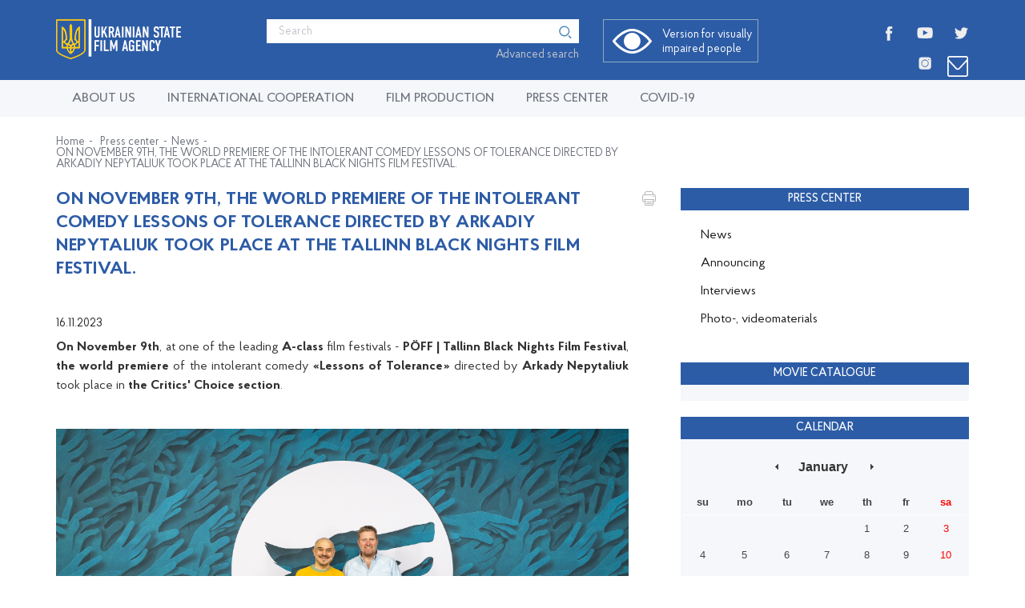

--- FILE ---
content_type: text/html; charset=UTF-8
request_url: https://usfa.gov.ua/en/press-center/on-november-9th-the-world-premiere-of-the-intolerant-comedy-lessons-of-tolerance-directed-by-i13458
body_size: 6202
content:

<!DOCTYPE html>
<html lang="en-EN">
<head>
    <meta charset="UTF-8">
    <meta http-equiv="X-UA-Compatible" content="IE=edge" />
    <meta name="viewport" content="width=device-width, initial-scale=1.0" />
    <meta name="csrf-param" content="_csrf-frontend">
<meta name="csrf-token" content="RXsxohA5ZMD9E5BeI_4XvWfuvqcus_0A2uXZeB6cl0cvHGLjRUoTmYV-82pam3veI9bR60j7lkKUv5ItWfn2Fg==">
    <title>ON NOVEMBER 9TH, THE WORLD PREMIERE OF THE INTOLERANT COMEDY LESSONS OF TOLERANCE DIRECTED BY ARKADIY NEPYTALIUK TOOK PLACE AT THE TALLINN BLACK NIGHTS FILM FESTIVAL.</title>
    <meta property="fb:app_id" content="1873184029661634">
    <meta name="twitter:card" content="summary_large_image">
    <meta name="twitter:site" content="@derg_kino">
    <meta name="twitter:creator" content="@derg_kino">
    <link rel="shortcut icon" href="/favicon.ico" type="image/x-icon">
    <link href="https://usfa.gov.ua/en/press-center/on-november-9th-the-world-premiere-of-the-intolerant-comedy-lessons-of-tolerance-directed-by-i13458" rel="canonical">    <meta property="og:title" content="ON NOVEMBER 9TH, THE WORLD PREMIERE OF THE INTOLERANT COMEDY LESSONS OF TOLERANCE DIRECTED BY ARKADIY NEPYTALIUK TOOK PLACE AT THE TALLINN BLACK NIGHTS FILM FESTIVAL.">
<meta name="twitter:title" content="ON NOVEMBER 9TH, THE WORLD PREMIERE OF THE INTOLERANT COMEDY LESSONS OF TOLERANCE DIRECTED BY ARKADIY NEPYTALIUK TOOK PLACE AT THE TALLINN BLACK NIGHTS FILM FESTIVAL.">
<meta property="og:type" content="article">
<meta property="og:url" content="https://usfa.gov.ua/en/press-center/on-november-9th-the-world-premiere-of-the-intolerant-comedy-lessons-of-tolerance-directed-by-i13458">
<meta property="og:image" content="https://usfa.gov.ua/upload/press-center/2023/11/10/654e1cc33ad59-uroky117_1200x630.jpg">
<meta name="twitter:image" content="https://usfa.gov.ua/upload/press-center/2023/11/10/654e1cc33ad59-uroky117_1200x630.jpg">
<meta property="og:image:width" content="1200">
<meta property="og:image:height" content="630">
<meta property="og:image:type" content="image/jpeg">
<link href="/libs/bootstrap/bootstrap.min.css?v=1737578587" rel="stylesheet">
<link href="/libs/select2/select2.min.css?v=1736944862" rel="stylesheet">
<link href="/libs/slick/slick.css?v=1736944862" rel="stylesheet">
<link href="/libs/jqueryui/jquery-ui.min.css?v=1737581940" rel="stylesheet">
<link href="/libs/slick/slick-theme.css?v=1736944862" rel="stylesheet">
<link href="/fonts/icomoon/icomoon.css?v=1736944862" rel="stylesheet">
<link href="/libs/nouislider/nouislider.min.css?v=1736944862" rel="stylesheet">
<link href="/css/main.css?v=1736944940" rel="stylesheet">    </head>
<body class="">
<div id="fb-root"></div>
<script>(function(d, s, id) {
        var js, fjs = d.getElementsByTagName(s)[0];
        if (d.getElementById(id)) return;
        js = d.createElement(s); js.id = id;
        js.src = 'https://connect.facebook.net/uk_UA/sdk.js#xfbml=1&version=v2.11&appId=1873184029661634';
        fjs.parentNode.insertBefore(js, fjs);
    }(document, 'script', 'facebook-jssdk'));</script>
<div class="wrap">

    
<header id="head" class="main-header ">
    <div class="container">
        <div class="row">
            <div class="col-md-3 col-sm-3 col-xs-5">
                <div class="header-logo">
                    <a href="/en">
                        <img src="/img/logo/logo_en.png" alt="">
                    </a>
                </div>
            </div>
            <div class="search-block ml15">
                <div class="search-block__row">
                     <input type="search" class="headerInputSearch" placeholder="Search">
                     <a href="#" class="search-block_icon headerSearch"><i class="icon-search"></i></a>
                </div>
                <a href="/en/search"><span>Advanced search</span></a>
            </div>
            <div class="eye-block ">
                <div class="eye-block-img">
                    <a class="open-dark"><i class="icon-eye"></i></a>
                    <a class="close-dark"><i class="icon-eyedef"></i></a>
                    <a class="open-fz1"><i class="icon-Aa1"></i></a>
                    <a class="open-fz2"><i class="icon-Aa2"></i></a>
                    <a href="/en/search" class="search_open"><i class="icon-search"></i></a>
                    <a class="contact_open" href="/en/contacts"><img src="/img/logo/contactus.svg" alt=""></a>
                </div>
                <span>Version for visually impaired people</span>
            </div>
            <div class="col-md-2 visible-md visible-lg">
                                <ul class="socials">
                    <li сlass="socials__item">
                        <a class="socials__link" target="_blank" href="https://www.facebook.com/ukrainefilmagency">
                            <img src="/img/logo/fb.svg" style="filter:invert(1); width:130%; height:130%;" alt="">
                            <!--<i class="sprite-socials sprite-socials-facebook"></i>-->
                        </a>
                    </li>
                    <li сlass="socials__item">
                        <a class="socials__link" target="_blank" href="https://www.youtube.com/channel/UClQjuoOXk-gURlQHnW0YLOg">
                            <img src="/img/logo/yt.svg" style="filter:invert(1); width:130%; height:130%;" alt="">
                            <!--<i class="sprite-socials sprite-socials-youtube"></i>-->
                        </a>
                    </li>                   
		     <li сlass="socials__item">
                        <a class="socials__link" target="_blank" href="https://twitter.com/derzhkino">
                            <img src="/img/logo/tw.svg" style="filter:invert(1); width:130%; height:130%;" alt="">
                            <!--<i class="sprite-socials sprite-socials-twitter"></i>-->
                        </a>
                    </li>
		     <li сlass="socials__item">
                        <a class="socials__link" target="_blank" href="https://www.instagram.com/derzhkino/">
                            <img src="/img/logo/in.svg" style="filter:invert(1); width:130%; height:130%;" alt="">
                            <!--<i class="sprite-socials sprite-socials-twitter"></i>-->
                        </a>
                    </li>
                <!--    <li сlass="socials__item"><a class="socials__link" target="_blank" href=""><i class="sprite-socials sprite-socials-twitter"></i></a></li> -->
                    <li сlass="socials__item">
                        <a class="socials__link" href="/en/contacts">
                            <img src="/img/logo/mail.svg" alt="">
                            <!--<i class="sprite-socials sprite-socials-contactus"></i>-->
                        </a>
                    </li>
                </ul>
            </div>
            <div id="nav-icon1">
                <span></span>
                <span></span>
                <span></span>
                <span>Menu</span>
            </div>
            <div class="mobile-wrap">
                <div class="mobile-menu-wrap">
                    <div class="mobile-menu__title">
                        <a href="#" class="search_open visible-xs"><i class="icon-search"></i></a>
                        <div class="mobile-menu__language">
						    <ul id='w3' class='lang'><li><a href='/'>УКР</a></li><li class='active'><a href='/en'>ENG</a></li></ul>						</div>
                        <a href="#" class="close-menu"><i class="icon-x2"></i></a>
                    </div>
                    <div class="mobile-menu__nav">
                        <a href="#" class="back-home hide">< back to menu	</a>
						<ul class="mobile-menu"><li class='elements_357 mm-children '><a  href='http://usfa.gov.ua/en/who-we-are1'>About us</a><ul class="sub-mobile"><li class='elements_363  '><a  href='http://usfa.gov.ua/en/team'>Team</a></li><li class='elements_359  '><a  href='http://usfa.gov.ua/en/contacts'>Contacts</a></li></ul></li><li class='elements_406 mm-children '><a  href='http://usfa.gov.ua/en/international-cooperation'>International cooperation</a><ul class="sub-mobile"><li class='elements_413  '><a  href='http://usfa.gov.ua/en/new-cash-rebate'>Cash rebates</a></li><li class='elements_416  '><a  href='http://usfa.gov.ua/en/eurimages'>EURIMAGES</a></li><li class='elements_418  '><a  href='http://usfa.gov.ua/en/documents/international-agreements-i121'>International agreements</a></li></ul></li><li class='elements_352 mm-children '><a  href='http://usfa.gov.ua/en/subsidies'>Film production</a><ul class="sub-mobile"><li class='elements_420  '><a  href='http://usfa.gov.ua/en/subsidies'>Subsidies</a></li><li class='elements_425  '><a  href='https://locations.com.ua/'>Locations</a></li></ul></li><li class='elements_2 mm-children '><a  href='/en/press-center'>Press center</a><ul class="sub-mobile"><li class='elements_4  '><a  href='/en/press-center/news'>News</a></li><li class='elements_6  '><a  href='/en/press-center/announcing'>Announcing</a></li><li class='elements_8  '><a  href='interviews'>Interviews</a></li><li class='elements_10  '><a  href='/en/press-center/photo-video'>Photo-, videomaterials</a></li></ul></li><li class='elements_355 mm-children '><a  target='_blank' href='https://covid19.gov.ua/en'>COVID-19</a><ul class="sub-mobile"><li class='elements_423 mm-children '><a  href='#'>Entry rules</a><ul class="sub-mobile"><li class='elements_424  '><a  href='https://visitukraine.today/'>Information for foreign tourists</a></li></ul></li></ul></li></ul>					</div>
                </div>
            </div>
        </div>
    </div>
</header>
<div class="main-nav-scroll">
    <div class="main-nav ">
        <div class="container">
            <div class="row">
                <div class="col-md-12 col-sm-12 col-xs-12">
                    <div class="main-nav__wrap">
                        <a class="main-logo hidden" href="/en">
                            <img src="/img/logo/logo_en.png" alt="">
                        </a>
                        <ul class="main-navigation ib-nav"><li class='elements_357 menu-has-children '><a  href='http://usfa.gov.ua/en/who-we-are1'>About us</a><ul class="sub-menu"><li class='elements_363  '><a  href='http://usfa.gov.ua/en/team'>Team</a></li><li class='elements_359  '><a  href='http://usfa.gov.ua/en/contacts'>Contacts</a></li></ul></li><li class='elements_406 menu-has-children '><a  href='http://usfa.gov.ua/en/international-cooperation'>International cooperation</a><ul class="sub-menu"><li class='elements_413  '><a  href='http://usfa.gov.ua/en/new-cash-rebate'>Cash rebates</a></li><li class='elements_416  '><a  href='http://usfa.gov.ua/en/eurimages'>EURIMAGES</a></li><li class='elements_418  '><a  href='http://usfa.gov.ua/en/documents/international-agreements-i121'>International agreements</a></li></ul></li><li class='elements_352 menu-has-children '><a  href='http://usfa.gov.ua/en/subsidies'>Film production</a><ul class="sub-menu"><li class='elements_420  '><a  href='http://usfa.gov.ua/en/subsidies'>Subsidies</a></li><li class='elements_425  '><a  href='https://locations.com.ua/'>Locations</a></li></ul></li><li class='elements_2 menu-has-children '><a  href='/en/press-center'>Press center</a><ul class="sub-menu"><li class='elements_4  '><a  href='/en/press-center/news'>News</a></li><li class='elements_6  '><a  href='/en/press-center/announcing'>Announcing</a></li><li class='elements_8  '><a  href='interviews'>Interviews</a></li><li class='elements_10  '><a  href='/en/press-center/photo-video'>Photo-, videomaterials</a></li></ul></li><li class='elements_355 menu-has-children '><a  target='_blank' href='https://covid19.gov.ua/en'>COVID-19</a><ul class="sub-menu"><li class='elements_423 menu-has-children '><a  href='#'>Entry rules</a><ul class="sub-menu"><li class='elements_424  '><a  href='https://visitukraine.today/'>Information for foreign tourists</a></li></ul></li></ul></li></ul>                    </div>
                </div>
            </div>
        </div>
    </div>
</div>

    <div class="content">
    <div class="container">
        <div class="row">
    <div class="col-md-8 col-sm-12 col-xs-12">
        <ul class="breadcrumbs">
            <li><a href="https://usfa.gov.ua">Home</a></li>
            <li><a href="https://usfa.gov.ua/en/press-center">Press center</a></li><li><a href="https://usfa.gov.ua/en/press-center/news">News</a></li><li><a href="#">ON NOVEMBER 9TH, THE WORLD PREMIERE OF THE INTOLERANT COMEDY LESSONS OF TOLERANCE DIRECTED BY ARKADIY NEPYTALIUK TOOK PLACE AT THE TALLINN BLACK NIGHTS FILM FESTIVAL.</a></li>        </ul>
    </div>
</div>        <div class="row">
            <div class="col-md-8 col-sm-12 col-xs-12">
                <div class="main-content news-page">
                    <h1>ON NOVEMBER 9TH, THE WORLD PREMIERE OF THE INTOLERANT COMEDY LESSONS OF TOLERANCE DIRECTED BY ARKADIY NEPYTALIUK TOOK PLACE AT THE TALLINN BLACK NIGHTS FILM FESTIVAL.</h1>
                    <a href="#" onclick="window.print();" class="print"><i class="icon-printer"></i></a>                    <div class="news-open">
                        <span class="date">16.11.2023</span>
                                                                                                <p style="text-align: justify;"><strong>On November 9th</strong>, at one of the leading <strong>A-class</strong> film festivals - <strong>P&Ouml;FF | Tallinn Black Nights Film Festival</strong>, <strong>the world premiere</strong> of the intolerant comedy <strong>&laquo;</strong><strong>Lessons of Tolerance</strong><strong>&raquo;</strong> directed by <strong>Arkady Nepytaliuk</strong> took place in <strong>the Critics' Choice section</strong>.</p>
<p style="text-align: justify;"><div class="gallery-content">
	<div class="gallery-content__photo">
					<div class="photo-item"><img src="/upload/media/2023/11/10/654df54c5ac8b-0002.JPG" alt="0002" title="0002"></div>
					<div class="photo-item"><img src="/upload/media/2023/11/10/654df5c8bfa36-0003.JPG" alt="0003" title="0003"></div>
					<div class="photo-item"><img src="/upload/media/2023/11/10/654df5dc2143b-uroky-tolerantnosti-pr1.jpg" alt="Уроки толерантності пр1" title="Уроки толерантності пр1"></div>
					<div class="photo-item"><img src="/upload/media/2023/11/10/654e1c643b5a8-uroky111.jpg" alt="Уроки111" title="Уроки111"></div>
					<div class="photo-item"><img src="/upload/media/2023/11/10/654e1c8cd3690-uroky113.jpg" alt="Уроки113" title="Уроки113"></div>
					<div class="photo-item"><img src="/upload/media/2023/11/10/654e1c9bd9c99-uproky114.jpg" alt="Упроки114" title="Упроки114"></div>
					<div class="photo-item"><img src="/upload/media/2023/11/10/654e1ca557624-uroky115.jpg" alt="Уроки115" title="Уроки115"></div>
					<div class="photo-item"><img src="/upload/media/2023/11/10/654e1cb8df18f-uroky116.jpg" alt="Уроки116" title="Уроки116"></div>
					<div class="photo-item"><img src="/upload/media/2023/11/10/654e1cc33ad59-uroky117.jpg" alt="Уроки117" title="Уроки117"></div>
					<div class="photo-item"><img src="/upload/media/2023/11/10/654e1d176b339-uroky118.jpg" alt="Уроки118" title="Уроки118"></div>
			</div>
	<div class="gallery-content__thumbs">
					<div class="photo-item"><img src="/upload/media/2023/11/10/654df54c5ac8b-0002_250x250.JPG" alt="0002" title="0002"></div>
					<div class="photo-item"><img src="/upload/media/2023/11/10/654df5c8bfa36-0003_250x250.JPG" alt="0003" title="0003"></div>
					<div class="photo-item"><img src="/upload/media/2023/11/10/654df5dc2143b-uroky-tolerantnosti-pr1_250x250.jpg" alt="Уроки толерантності пр1" title="Уроки толерантності пр1"></div>
					<div class="photo-item"><img src="/upload/media/2023/11/10/654e1c643b5a8-uroky111_250x250.jpg" alt="Уроки111" title="Уроки111"></div>
					<div class="photo-item"><img src="/upload/media/2023/11/10/654e1c8cd3690-uroky113_250x250.jpg" alt="Уроки113" title="Уроки113"></div>
					<div class="photo-item"><img src="/upload/media/2023/11/10/654e1c9bd9c99-uproky114_250x250.jpg" alt="Упроки114" title="Упроки114"></div>
					<div class="photo-item"><img src="/upload/media/2023/11/10/654e1ca557624-uroky115_250x250.jpg" alt="Уроки115" title="Уроки115"></div>
					<div class="photo-item"><img src="/upload/media/2023/11/10/654e1cb8df18f-uroky116_250x250.jpg" alt="Уроки116" title="Уроки116"></div>
					<div class="photo-item"><img src="/upload/media/2023/11/10/654e1cc33ad59-uroky117_250x250.jpg" alt="Уроки117" title="Уроки117"></div>
					<div class="photo-item"><img src="/upload/media/2023/11/10/654e1d176b339-uroky118_250x250.jpg" alt="Уроки118" title="Уроки118"></div>
			</div>
</div>
</p>
<p style="text-align: justify;">The film was screened at the Apollo Kino Coca-Cola Plaza, the central venue of the festival. After the premiere, the audience had the opportunity to talk to the film&rsquo;s team.</p>
<p style="text-align: justify;">According to the film&rsquo;s plot &ndash; an ordinary Ukrainian family agrees to participate in the European integration program Lessons of Tolerance to cope with financial difficulties. But among other challenges, they are also worried about what their neighbors will say.</p>
<p style="text-align: justify;"><strong>&laquo;</strong><strong>Lessons of Tolerance</strong><strong>&raquo;</strong> will make you look at the fears imposed by society and reconsider your stereotypes.</p>
<p style="text-align: justify;">The film is directed by <strong>Arkady Nepytaliuk</strong> and produced by <strong>Serhiy Lavrenyuk</strong>.</p>
<p style="text-align: justify;">The cast: <strong>Olena Uzlyuk, Oleksandr Piskunov, Oleksandr Yarema, Karolina Mruha, Akmal Huriezov, Borys Georgievsky, Nina Naboka.</strong></p>
<p style="text-align: justify;">The production was implemented by <strong>SOLAR MEDIA Entertainment.</strong></p>
<p style="text-align: justify;">Theatrical distribution is by <strong>FILM.UA Distribution</strong>.</p>
<p style="text-align: justify;">The film was created with the support of <strong>the Ukrainian State Film Agency</strong>.</p>
<p style="text-align: justify;">Since <strong>2014</strong>, <strong>P&Ouml;FF | Tallinn Black Nights Film Festival</strong> has been included in the list of <em>15 film festivals</em> of category <strong>&laquo;</strong><strong>A</strong><strong>&raquo;</strong>.</p>
<p style="text-align: justify;">This year, the festival takes place from <strong>November 3rd to 19th.</strong></p>                        <div class="social-share-plugins">
                            <div class="social-share-facebook">
                                <div class="fb-like" data-href="/en/press-center/on-november-9th-the-world-premiere-of-the-intolerant-comedy-lessons-of-tolerance-directed-by-i13458"
                                     data-layout="button_count" data-action="like" data-size="small"
                                     data-show-faces="true" data-share="true"></div>
                            </div>
                            <a href="https://twitter.com/share?ref_src=twsrc%5Etfw" class="twitter-share-button"
                               data-show-count="false">Tweet</a>
                            <script async src="https://platform.twitter.com/widgets.js" charset="utf-8"></script>
                        </div>
                                            </div>
                </div>
            </div>
            <div class="col-md-4 col-sm-12 col-xs-12">
                <div class="sidebar">
                    <div class="row">
                        <div class="col-md-12 col-sm-6 left-column">
                                    <div class="block sidebar-menu">
            <a href="/en/press-center"
               class="title">Press center</a>
            <ul class="sidebar-nav">
                                                                                                                                                                                                                                                                                                                                        <li><a href="/en/press-center/news">News</a></li>
                                                            <li><a href="/en/press-center/announcing">Announcing</a></li>
                                                            <li><a href="https://usfa.gov.uainterviews">Interviews</a></li>
                                                            <li><a href="/en/press-center/photo-video">Photo-, videomaterials</a></li>
                                                                                                </ul>
        </div>
                                        <div class="block">
        <a href="/en/movie-catalog" class="title">Movie Catalogue</a>
        <div class="catalog-slider">
                    </div>
    </div>
                            </div>
                        <div class="col-md-12 col-sm-6 right-column">
                            <div class="block">
    <a href="/en/search" class="title">Calendar</a>
    <div class="datepicker-wrap">
        <div id="datepicker"></div>
    </div>
    <div class="date-popup">
        <div class="date-popup__title">
            <span class="date-popup__numb">31</span>
            <span class="date-popup__day">листопада</span>
            <a class="date-popup__prev"><i class="icon-message33"></i></a>
            <a class="date-popup__next"><i class="icon-message32"></i></a>
        </div>
        <div class="date-info">
            <div class="date-info__left"></div>
            <div class="date-info__title"><a href="#">Презентація нового трейлеру фільму «Стрімголов»</a></div>
        </div>
        <div class="date-info">
            <div class="date-info__left"></div>
            <div class="date-info__title"><a href="#">Презентація трейлеру художнього фільму Ахтема Сеітаблаєва «Кіборги»</a></div>
        </div>
        <div class="date-info">
            <div class="date-info__left"></div>
            <div class="date-info__title"><a href="#">XVII International Festival of Red Cross and Health Films</a></div>
        </div>
    </div>
</div>
                            
<div class="block">
	<a href="#" class="title">До використання</a>
	</div>                            <div class="block keepmeinfo-wrap">
    <a href="#" class="title">ПІДПИСАТИСЯ НА НОВИНИ</a>

    <div class="keepmeinfo">
        <form class="keepmeinfo__form subscribes" action="/ajax/subscribe" method="post">
            <div class="keepmeinfo__row">
                <input type="email" class="email" required name="email" placeholder="Введіть адресу вашої пошти">
                <span class="messages hide"></span>
                <button type="submit" class="push"><i class="icon-next"></i></button>
            </div>
        </form>
    </div>
</div>
                        </div>
                    </div>
                </div>
            </div>
        </div>
    </div>
    <a class="up" data-scroll="#head"><i class="icon-next"></i></a></div>
    <footer id="foot" class="main-footer">
    <div class="container">
        <div class="row footer-top">
            <div class="footer-wrap col-md-3 col-sm-3 col-xs-6">
                <div class="footer-item footer-item__nav footer-map">
                    <h3>Мапа сайту</h3>
                    <ul class="footer-item__nav"><li class='elements_12  '><a  href='https://usfa.gov.ua/en'>Home</a></li><li class='elements_366  '><a  href='http://usfa.gov.ua/en/who-we-are1'>About us</a></li><li class='elements_367  '><a  href='http://usfa.gov.ua/en/contacts'>Contacts</a></li></ul>
                    <ul class="socials">
                        <li><a target="_blank" href="https://www.facebook.com/ukrainefilmagency"><img src="/img/logo/fb.svg" style="filter:invert(1)" alt=""></a></li>
                        <li><a target="_blank" href="https://www.youtube.com/channel/UClQjuoOXk-gURlQHnW0YLOg"><img src="/img/logo/yt.svg" style="filter:invert(1)" alt=""></a></li>
                        <li><a target="_blank" href="https://www.instagram.com/derzhkino/"><img src="/img/logo/in.svg" style="filter:invert(1)" alt=""></a></li>
                        <li><a target="_blank" href="https://twitter.com/derzhkino"><img src="/img/logo/tw.svg" style="filter:invert(1)" alt=""></a></li>

                        <!--                    <li><a target="_blank" href=""><i class="sprite-socials sprite-socials-twitter1"></i></a></li>-->
                    </ul>
                    <div class="eye-block hidden-xs ">
                        <div class="eye-block-img">
                            <a class="open-dark"><i class="icon-eye"></i></a>
                            <a class="close-dark"><i class="icon-eyedef"></i></a>
                            <a class="open-fz1"><i class="icon-Aa1"></i></a>
                            <a class="open-fz2"><i class="icon-Aa2"></i></a>
                        </div>
                        <span>Version for visually impaired people</span>
                    </div>
                </div>
            </div>
            <div class="footer-wrap col-md-3 col-sm-2 col-xs-6">

    <div class="footer-item footer-item__nav graph footer-graph">
        <h3>Work schedule</h3>
        <ul>
<li>Monday-Thursday:</li>
<li>
<p><strong>8:00 &mdash; 17:00</strong></p>
</li>
<li>Lunch break:</li>
<li>
<p><strong>12:00 &mdash; 12:45</strong></p>
</li>
<li>Fridays and days before holidays:</li>
<li>
<p><strong>8:00 &mdash; 15:45</strong></p>
</li>
</ul>        <div class="eye-block visible-xs">
            <div class="eye-block-img">
                <a class="open-dark"><i class="icon-eye"></i></a>
                <a class="close-dark"><i class="icon-eyedef"></i></a>
            </div>
            <span>Version for visually impaired people</span>
        </div>
    </div>

</div>
            <div class="footer-wrap col-md-3 col-sm-4 col-xs-6">
                <div class="footer-item footer-item__nav graph footer-contact">
                    <h3></h3>
                    <div class="contact-item">
                        <div class="contact-item_img">
                            <a href="https://www.google.com/maps/place/%D0%B2%D1%83%D0%BB%D0%B8%D1%86%D1%8F+%D0%9A%D1%96%D0%BE%D1%82%D0%BE,+27,+%D0%9A%D0%B8%D1%97%D0%B2,+02000/@50.4685357,30.6450041,17z/data=!3m1!4b1!4m5!3m4!1s0x40d4daa6b413aa23:0x266942a07bdb0b92!8m2!3d50.4685357!4d30.6471928" target="_blank"><i class="icon-pin"></i></a>
                        </div>
                        <span>м. Київ, вул. Кіото, 27<br>+38 (044) 33-00-177</span>                    </div>
                    <div class="contact-item">
                        <div class="contact-item_img">
                            <a href="/en/contacts"><i class="icon-message"></i></a>
                        </div>
                        <a href="/en/contacts"><span>02156 м. Київ, вул. Кіото, 27<br>info@usfa.gov.ua</span></a>
                    </div>
                    <div class="contact-item">
                        <div class="contact-item_img">
                            <i class="icon-phone"></i>
                        </div>
                        <span>Довідки щодо документообігу:<br>+38 (044) 33-00-177 вн. 207</span>                    </div>
                    <a href="/upload/media/2025/07/29/6888dedeb51a3-telefonnyy-dovidnyk-derzhkino-onovlenyy.pdf" class="phone-block">
                        Телефонний довідник                    </a>
                </div>
            </div>
            <div class="footer-wrap col-md-3 col-sm-3 col-xs-6">
                <div class="footer-item footer-item__nav footer-links">
                    <h3>Корисні посилання</h3>
                                    </div>
            </div>
        </div>
        <div class="row copyright-item">
            <div class="col-md-12">
                <div class="copyright">
                    <span>ДЕРЖАВНЕ АГЕНТСТВО УКРАЇНИ З ПИТАНЬ КІНО<span>                    <span class="footer-span"> Весь контент доступний за ліцензією Creative Commons Attribution 4.0 International license, якщо не зазначено інше</span>
                </div>
            </div>
        </div>
    </div>
</footer></div>

<script src="/assets/55118473/jquery.js?v=1736954576"></script>
<script src="/assets/a295ffd3/yii.js?v=1736954576"></script>
<script src="/libs/typeahead/bloodhound.min.js?v=1736944862"></script>
<script src="/libs/typeahead/typeahead.jquery.min.js?v=1736944862"></script>
<script src="/libs/select2/select2.min.js?v=1736944862"></script>
<script src="/libs/slick/slick.min.js?v=1736944862"></script>
<script src="/libs/jqueryui/jquery-ui.min.js?v=1737581926"></script>
<script src="/js/main.js?v=1736944940"></script>
<script src="/libs/bootstrap/bootstrap.min.js?v=1737578559"></script>
<script src="/libs/nouislider/nouislider.min.js?v=1736944862"></script>
<script src="/js/common.js?v=1736944940"></script></body>
</html>


--- FILE ---
content_type: text/css
request_url: https://usfa.gov.ua/fonts/icomoon/icomoon.css?v=1736944862
body_size: 506
content:
@font-face {
  font-family: 'icomoon';
  src:  url('icomoon.eot?wqx3nj');
  src:  url('icomoon.eot?wqx3nj#iefix') format('embedded-opentype'),
    url('icomoon.ttf?wqx3nj') format('truetype'),
    url('icomoon.woff?wqx3nj') format('woff'),
    url('icomoon.svg?wqx3nj#icomoon') format('svg');
  font-weight: normal;
  font-style: normal;
}

[class^="icon-"], [class*=" icon-"] {
  /* use !important to prevent issues with browser extensions that change fonts */
  font-family: 'icomoon' !important;
  speak: none;
  font-style: normal;
  font-weight: normal;
  font-variant: normal;
  text-transform: none;
  line-height: 1;

  /* Better Font Rendering =========== */
  -webkit-font-smoothing: antialiased;
  -moz-osx-font-smoothing: grayscale;
}

.icon-Aa1:before {
  content: "\e920";
}
.icon-Aa2:before {
  content: "\e921";
}
.icon-eyedef:before {
  content: "\e922";
}
.icon-minus:before {
  content: "\e910";
}
.icon-arrowup:before {
  content: "\e905";
}
.icon-prev-arrow:before {
  content: "\e90d";
}
.icon-next-arrow:before {
  content: "\e90e";
}
.icon-x2:before {
  content: "\e90c";
}
.icon-calendar:before {
  content: "\e91e";
}
.icon-message2:before {
  content: "\e91c";
}
.icon-message3:before {
  content: "\e91d";
}
.icon-message32:before {
  content: "\e907";
}
.icon-message33:before {
  content: "\e90b";
}
.icon-right-quote-sign:before {
  content: "\e91a";
}
.icon-right-quote-sign2:before {
  content: "\e91b";
}
.icon-doc:before {
  content: "\e914";
}
.icon-globe:before {
  content: "\e915";
}
.icon-house:before {
  content: "\e916";
}
.icon-pdf:before {
  content: "\e917";
}
.icon-rar:before {
  content: "\e918";
}
.icon-zip:before {
  content: "\e919";
}
.icon-printer:before {
  content: "\e913";
}
.icon-eye:before {
  content: "\e911";
}
.icon-messageicon:before {
  content: "\e912";
}
.icon-search:before {
  content: "\e906";
}
.icon-phone:before {
  content: "\e908";
}
.icon-pin:before {
  content: "\e909";
}
.icon-message:before {
  content: "\e90a";
}
.icon-plus:before {
  content: "\e91f";
}
.icon-next:before {
  content: "\e900";
}
.icon-left:before {
  content: "\e901";
}
.icon-right:before {
  content: "\e902";
}
.icon-vectorpaint:before {
  content: "\e90f";
}
.icon-xclose:before {
  content: "\e903";
}
.icon-play:before {
  content: "\e904";
}


--- FILE ---
content_type: application/javascript
request_url: https://usfa.gov.ua/js/main.js?v=1736944940
body_size: 1410
content:
function twitter() {
    $.ajax({
        url: '/auth/user/oauth-token-twitter',
        type: 'POST',
        success: function (data) {
            window.open(data, '_blank', 'Toolbar=0, Scrollbars=1, Resizable=0, Width=540px, resize=no, Height=480px')
        }
    });
}

function isValidEmailAddress(emailAddress) {
    var pattern = /^([a-zA-Z0-9_.+-])+\@(([a-zA-Z0-9-])+\.)+([a-zA-Z0-9]{2,4})+$/;
    return pattern.test(emailAddress);
}

$("document").ready(function () {
    for (const element of [
        'actor',
        'name',
        'country',
        'producer',
        'director',
        'written-script',
        'operator',
        'costume-designer',
        'stage-production',
        'support',
        'linear_producer',
        'creative_producer',
        'casting_director',
        'executive_producer',
        'second_director',
        'editor',
        'editing_director',
        'animator',
        'cinematographer',
        'sound_director',
        'composer',
    ]
        ) {
        $('#field-search-'+element).typeahead(null, {
            name: element,
            display: 'name',
            source: new Bloodhound({
                datumTokenizer: Bloodhound.tokenizers.obj.whitespace('name'),
                queryTokenizer: Bloodhound.tokenizers.whitespace,
                remote: {
                    url: '/ajax/autocomplete?t='+element+'&s=%QUERY',
                    wildcard: '%QUERY'
                }
            })
        });
    }

    $('.type-search').bind('typeahead:select', function (ev, suggestion) {
        if (suggestion !== undefined && suggestion.id !== undefined) {
            $(this).parent().parent().find('input.search-multifield').val(suggestion.id);
            $('.filter-form').submit();
        }
    });
    $(".month-nav__item").on('click', function () {
        $(this).parent().parent().parent().find(".month-input").val($(this).attr('data-number'))
    });
    $('.subscribes').on('submit', function (e) {
        e.preventDefault();
        var email = $(this).find(".email").val();
        if (isValidEmailAddress(email)) {
            var data = $(this).serialize();
            $(this).find(".email").removeClass('error');
            var _self = $(this);
            $.ajax({
                url: $(this).attr("action"),
                data: data,
                type: "POST",
                success: function (data) {
                    _self.find('.email').val('');
                    if (data) {
                        _self.find(".email").removeClass('error');
                        _self.parent().parent().find('.messages').html('');
                        _self.parent().parent().find('.messages').removeClass('hide');
                        _self.parent().parent().find('.messages').append("<span><br>" + data + "</span>")
                    } else {
                        _self.find('.email').addClass('error');
                    }

                }
            });
        } else {
            $(this).find(".email").addClass('error');
        }

    });
    $(".subscribes .email").on('change', function (e) {
        var email = $(this).val();
        if (!isValidEmailAddress(email)) {
            $(this).addClass('error');
        } else {
            $(this).removeClass('error');
        }
    });
    /* Search page */
    $('.search').on('click', '.addTag', function (e) {
        e.preventDefault();
        var tag = $('.search input[name="tag"]').val();
        if (tag) {
            $('.search ul.tags-nav').append('<li><a href="#">' + tag + '</a></li>');
        }
        $('.search input[name="tag"]').val('');
    });
    $('.search').on('click', 'ul.tags-nav li a', function (e) {
        e.preventDefault();
        $(this).parent().remove();
    });
    $('.search').on('click', 'a.clear', function (e) {
        e.preventDefault();
        $('.search form input[type="text"],.search form input[type="date"]').each(function () {
            $(this).val('');
        });
        $('.search form input[type="checkbox"]').each(function () {
            $(this).removeAttr('checked');
        });
        $('.search ul.tags-nav').html('');
        $('.search h1').html($(this).attr('data-search'));
        history.pushState(null, null, window.location.origin + window.location.pathname);
    });
    $('.search').on('submit', 'form.searchForm', function (e) {
        $('.search input[name="tag"]').attr('disabled', 'disabled');
        var tags = [];
        $('.search ul.tags-nav li').each(function () {
            tags.push($(this).find('a').text());
        });
        if (tags) {
            $('.search input[name="tags"]').val(tags.join());
        }
    });
    $('.headerSearch').on('click', function (e) {
        e.preventDefault();
        var query = $(this).parent().find('input').val();
        if (query) {
            window.location.href = window.location.origin + '/search?search=' + query;
        }
    });
    $('.headerInputSearch').on('keypress', function (e) {
        if (e.which == 13) {
            var query = $(this).val();
            if (query) {
                window.location.href = window.location.origin + '/search?search=' + query;
            }
        }
    });
    /* end Search page */
});

--- FILE ---
content_type: image/svg+xml
request_url: https://usfa.gov.ua/img/logo/contactus.svg
body_size: 2951
content:
<?xml version="1.0" encoding="UTF-8" standalone="no"?>
<svg
   xmlns:dc="http://purl.org/dc/elements/1.1/"
   xmlns:cc="http://creativecommons.org/ns#"
   xmlns:rdf="http://www.w3.org/1999/02/22-rdf-syntax-ns#"
   xmlns:svg="http://www.w3.org/2000/svg"
   xmlns="http://www.w3.org/2000/svg"
   xmlns:sodipodi="http://sodipodi.sourceforge.net/DTD/sodipodi-0.dtd"
   xmlns:inkscape="http://www.inkscape.org/namespaces/inkscape"
   id="svg3682"
   version="1.1"
   height="26.000002"
   width="31.000004"
   sodipodi:docname="1231115555.svg"
   inkscape:version="0.92.0 r15299">
  <sodipodi:namedview
     pagecolor="#ffffff"
     bordercolor="#666666"
     borderopacity="1"
     objecttolerance="10"
     gridtolerance="10"
     guidetolerance="10"
     inkscape:pageopacity="0"
     inkscape:pageshadow="2"
     inkscape:window-width="1920"
     inkscape:window-height="1137"
     id="namedview14"
     showgrid="false"
     fit-margin-top="0"
     fit-margin-left="0"
     fit-margin-right="0"
     fit-margin-bottom="0"
     inkscape:zoom="19.225106"
     inkscape:cx="36.926607"
     inkscape:cy="8.9225985"
     inkscape:window-x="-8"
     inkscape:window-y="-8"
     inkscape:window-maximized="1"
     inkscape:current-layer="svg3682" />
  <metadata
     id="metadata3688">
    <rdf:RDF>
      <cc:Work
         rdf:about="">
        <dc:format>image/svg+xml</dc:format>
        <dc:type
           rdf:resource="http://purl.org/dc/dcmitype/StillImage" />
        <dc:title></dc:title>
      </cc:Work>
    </rdf:RDF>
  </metadata>
  <defs
     id="defs3686" />
  <path
     style="fill:#ffffff;stroke-width:0.08840677"
     d="M 1.109375 0 L 0.7421875 0.21289062 C 0.5396875 0.32989062 0.290167 0.56940375 0.1875 0.74609375 L 0 1.0683594 L 0 13 L 0 24.931641 L 0.1875 25.251953 C 0.290882 25.427403 0.50088888 25.666926 0.65429688 25.785156 L 0.93359375 26 L 15.5 26 L 30.066406 26 L 30.347656 25.787109 C 30.502146 25.669689 30.712153 25.383944 30.814453 25.152344 L 31 24.730469 L 31 13.033203 C 31 4.9983231 30.972509 1.2531325 30.912109 1.0703125 C 30.792457 0.7081225 30.434977 0.28828937 30.113281 0.13085938 C 29.890806 0.021989375 27.495905 0 15.478516 0 L 1.109375 0 z M 15.460938 2.3632812 L 27.814453 2.3632812 L 27.609375 2.5898438 C 27.496742 2.7145738 24.750744 5.2711213 21.507812 8.2695312 C 18.264882 11.267951 15.567072 13.736913 15.513672 13.757812 C 15.441666 13.785952 3.644674 2.9646719 3.1875 2.4511719 C 3.138899 2.3965719 7.8164525 2.3632812 15.460938 2.3632812 z M 28.886719 4.5390625 C 28.912079 4.5390625 28.933594 8.8358906 28.933594 14.087891 L 28.933594 23.636719 L 15.5 23.636719 L 2.0664062 23.636719 L 2.0664062 14.076172 C 2.0664062 6.4418919 2.0874119 4.5344219 2.1699219 4.6074219 C 2.2267559 4.6577219 5.1031159 7.3151819 8.5605469 10.513672 C 12.017977 13.712162 14.926098 16.3779 15.023438 16.4375 C 15.317032 16.6172 15.823453 16.568977 16.087891 16.335938 C 16.219056 16.220348 19.142503 13.518441 22.583984 10.332031 C 26.025463 7.1456213 28.861369 4.5390625 28.886719 4.5390625 z "
     id="path3690" />
</svg>


--- FILE ---
content_type: image/svg+xml
request_url: https://usfa.gov.ua/img/logo/mail.svg
body_size: 28873
content:
<?xml version="1.0" encoding="utf-8"?>
<!-- Generator: Adobe Illustrator 22.0.1, SVG Export Plug-In . SVG Version: 6.00 Build 0)  -->
<!DOCTYPE svg PUBLIC "-//W3C//DTD SVG 1.0//EN" "http://www.w3.org/TR/2001/REC-SVG-20010904/DTD/svg10.dtd" [
	<!ENTITY ns_extend "http://ns.adobe.com/Extensibility/1.0/">
	<!ENTITY ns_ai "http://ns.adobe.com/AdobeIllustrator/10.0/">
	<!ENTITY ns_graphs "http://ns.adobe.com/Graphs/1.0/">
	<!ENTITY ns_vars "http://ns.adobe.com/Variables/1.0/">
	<!ENTITY ns_imrep "http://ns.adobe.com/ImageReplacement/1.0/">
	<!ENTITY ns_sfw "http://ns.adobe.com/SaveForWeb/1.0/">
	<!ENTITY ns_custom "http://ns.adobe.com/GenericCustomNamespace/1.0/">
	<!ENTITY ns_adobe_xpath "http://ns.adobe.com/XPath/1.0/">
]>
<svg version="1.0" id="Layer_1" xmlns:x="&ns_extend;" xmlns:i="&ns_ai;" xmlns:graph="&ns_graphs;"
	 xmlns="http://www.w3.org/2000/svg" xmlns:xlink="http://www.w3.org/1999/xlink" x="0px" y="0px" viewBox="0 0 26 26"
	 enable-background="new 0 0 26 26" xml:space="preserve">
<switch>
	<foreignObject requiredExtensions="&ns_ai;" x="0" y="0" width="1" height="1">
		<i:pgfRef  xlink:href="#adobe_illustrator_pgf">
		</i:pgfRef>
	</foreignObject>
	<g i:extraneous="self">
		<path fill="#FFFFFF" d="M23.4,0H2.6C1.2,0,0,1.2,0,2.6v20.8C0,24.8,1.2,26,2.6,26h20.8c1.4,0,2.6-1.2,2.6-2.6V2.6
			C26,1.2,24.8,0,23.4,0z M2.6,1.7h20.8c0.5,0,0.9,0.4,0.9,0.9v1.6c0,0-0.1,0-0.1,0.1l-9.9,10.8c-0.7,0.7-1.8,0.6-2.4,0L1.9,4.3
			L1.8,4.2V2.6C1.7,2.1,2.1,1.7,2.6,1.7z M23.4,24.3H2.6c-0.5,0-0.9-0.4-0.9-0.9V6.7l8.8,9.6c0.7,0.7,1.5,1,2.5,1
			c0.9,0,1.8-0.4,2.5-1l8.8-9.6v16.7C24.3,23.9,23.9,24.3,23.4,24.3z"/>
	</g>
</switch>
<i:pgf  id="adobe_illustrator_pgf">
	<![CDATA[
	eJzdfWlXMrnW6P3ca/EfwAmQqaqYUVFmVFQURXFChlJ5RMACuvs5H+5vv0lqSlUlVQGqz+33fXod
D1CpvZOdnZ09Jru+ZitSGE77YiQe5byeP3Z3S5LYW0ylnBf97D0dj5fzhQR/CtwEvXw6ysFWhdNM
V2nZFqX5aDrJeQUhykV5+LQK3w9cSK36TeU86A0E4Y+3o8VYBD+fDqYT70UjOv/zI6ghBADKvQV4
nIjxyZjACZw3kUukvM0L1KQ3+bM3n4/+AxrwqXgmDn8sTpeT4WjyUZz+nfNyXp5LJrxCCvx/BvWw
ProR54Q2UQ78S/FcPMmnvEIymgX/4plsKpFJxDPa2+XpYPktThZNaToQ5/PSdDyV5jnwpHCa7FZH
YxEM8bu38PJxRI/CKS90i8vReHi5/O6LYPRCIot+j3fRu3fz3gfoPPqMfk93T7/BTy1xsQD9m4Pe
QbQ3tSKOEfYZ/hd4uhE/RmgaAKFegipkaTr77klfc8L44fNb8Xs2BlRFo88ms9GkN5ngwF/ss9oU
DAk1iwhpIZqKp9OZVCaVFOIJbyqZiQqAPFkhmc7wQtIrZDPRZEoQhGQ8waezaS+fSAM6JhKZTBL8
luUVmDoNxT9H4l857+V0IiokLEiLljydiQTHyX+VRzfLsSjdTUYLMKwU+i0r0/BiOhTH4A0dRHXc
Q6RD//H6X6XFbU/6EBeADabj5QKxaEbDAuap0fsNWFcFyKe7RUDkCcA1WYBed0fv3T9l1u5+LHJ8
WmmX7V7NxMnttI2GFEly0ZT+DzTiOTAHgpdPplPeLI+mBPYrAX/lta7y+l8Ve2G8EKUJmC61B/8s
uspk2FWWrjg0oEwilBChSqE05M0mYNcraQRIlEumOG88yymMXJNGQ52P04I3I/9B6KMZDv3j+azA
ZYUs6y9Z9C+d4pMZPiGw/KKQC/DEAgxFm1ahW7rAVhkXvWjB0YDhl6bfkD3nSJjAqQdLbzz9UJ7q
X9AzAGI5U8gj8wng5qY0mkDAnj8u5WeZbnO8BA9r0nQ5O528Tz1/BGQ52hYHQFYClh96r/q/wBcg
FpEE8N5KvQGAAb5rbaK90SzoALAsvgMR5JUfg5flXyuTP8XxdCbqv8vtWCA2x71JT/KiBxrAxuhP
8KQHxqmDhA3FxQMLTDAbEtYZ9FX9f6Y+Af6bAbKgXqA2pv7ZNMAesaBqjCYWEOi3nrT4ayp9wQnT
N8Oo+LfoBLH1JS4Gn2aYyq9rQ232Fp/e4licDOcaFeSvOp3hrMm/sYy81BuPRx9Sb/Y5GniL0nL+
6b2dTscadMJzDRP+DD2Cb7Igbf3+7k/Ho/m3hgb/pQnIMxqMxdbv+UJk41647KXJ1USmj3UUSgPz
AMA2Ir+zUu//u9i0t0iYwMP/SVhaA0QZEg7jIw2P8vO/EIs6yZXhCCxeioCybdP6qweEQWPUd1io
kMzvo8kQ9Lu1HC1EfW1Ov2dQyfW2PnszEa0ctWVLB5lE2z22Y0UijntZVn4GNbXF77EItsnY+WT6
1wR98wJdOPAE9pbecrx4CXpjl71v0RsGbVojoHSKWiPOewX/6IoI733owV9uwJ9oOp2OJzgB7Plx
LsXFwaaeSmcSWSGeSgupdIqDqkAyE0/H45kkUHeAngB/ySbinCCkM+lkmssm4wrwhwIEq+o8D7/h
tzPw6Rf47S+gFnsvvE8vnHfoAQ8BctSTIeiwvLkdeP7wxsB44Ac0eEAwbOjONGz2xkDLEOXBNvtu
j85sAiBqPvwHzoLZNmgOwP+Kep+1nq024Q0A1DDJVsLITdbkL56TH8piH4L6P+rvAJj5VxoGpdOq
rQGMSMBdu92Y+gPkQfh1NIDk6Um/lR8eLhqXwJ6gPD7wBv7+Hk9AgwhYvtKov1yIYLcNo8YFSer9
V8G4hAVrN/gEpqokTpRWgjd2CkilPYZ/Fr+hOEGPA3uTeffPnjQ/AAu9BTBMPoxt/+yNl1pj+GBO
aTgBUkJpp/Rmbvz6P55UE2BOsVBpPB18iUMmMqlNw/+KAfZHyKPCswwS8Aywmy7RaBgGijd3kyk2
JwpvTxQ2Uox6/bHItDJYZvr/OyOsLhRyf7KLBdj238HwcJwDYKBNv/8F4u8fZdHcvAd1N7iHgnXI
zqn/jXUDOvRv68//rqU8f//rX8Df/wMk+Xw8GvzvEeOWCEjsRuyNbYb/12i4+GSaf6Xlv0KKrzzM
T3H08ckkcrSm/4qBWkJcTgP9zTTG3/+S4XGO4/mbTTb9S8YDxFFxOrUbT3+6AKpHQ3xfyMEXpuFZ
X/rXaBlIfLamS2kgouisa5L0f4sF2bysCQk5vMyyH79rwWgmzsCb/ytWAEd4bBjgAkVx1RDeaZlp
mNaX/jd5GThHqQGmeSFKjA4GvfG/giMC21X0j4X7v6F3HWUHMI0Ub/6vGKvzTE6mF6uN0fjC/5BR
jiaAA8e9ASPH4s3/FSN03scXUm8yn/UAxAGbymV84V+zfztvT/9dg9wo6f8VXZrOFqPv0X9QQOZf
1TFg4/8r+vEtLnrD3qLnQmeyG3dme6iEiphWJdbaaJAUx6I4hBp3GwOuKjcwU68gib0CykYhvnoD
jUj8XYM+YhZoaSEueNOppCDDaE5HKHmr6w2g9DmD1q92ojyaz8a93xc9mHUij70gLfrTnjT0Qnf+
3WQ0AONVaYD54Xm1p83CjQYUJhpi2G/E8e30RkYs96Q5nY9gp9FjXpWjKTlTkflFwSxhT+dqr1vi
WBwstD2A0EKJXV6SGEptg8isjSqS5DgLTbFMIpjs1gVd7sEv1fF0KrV7k9H8E5AMvWCiueVNOMso
f6o9mo/6o/Fo8bu16C3U7mX4LJjXbMI6r3RIt9MZjhqByCRWAlFE9qIBSiotROW0PE7gk0kvAssE
kUiQdDbJR+WEvWwmK4Aexvm0Izy4nlAHS+J4XPl7IToTWGf/08lQ/LslDqYTlUMyibg2KJ5LZ9g6
oZNp7V5UR9Lc6R3ETDasQXtPo9GmHKUBWpuhNAhWfkqneW3+05kEIz/J8pTATtpah/kC3nc551OU
vIPxaOYdTGEY42+vJH4AKTJ3eGUmiXNR+lP0Tv8UpRnMLlDfSCcVkpvekHpzoH5G/kTpmt5+D4x4
oG0nTxficLT89uppxy9W2QoA8l4tRQHllnqrGvwm7NHCiwvgpLZZFE6z3gtx/um9Qb1Q1AwMnfJK
nDO8crVczJYLp5c4fcCW/jV6k48lTFhtTmcwd0kerpz0j22dX4XT6nI8Vl9WUozBU7VfQjqVtpOO
NUkUzf0hNizqe2UqmYwn7dreaLuETkliw6tZbwBWkNIY8Kld4yqwQAqTj7Ho2BwysqV1htoVmHwN
qAl27AXGW+wLEQoAdQPV2J93fm3QGzuJG5iZr5Iyw+FbBG9LK4PcNL1pRzXDe4lkJp2wk58489hx
GmqMMZBjWxYGQg2NDCSkBJ7WYTg6vL/JTDbD27Q18btNS5bOIuewoa8O43p/n4saM1GnDG6RpelS
m7E4FSpsCWtAVErRu1qHSfHTSR2PswiU4d9ifiSooSpshgmoVruGKmeK078NEAOw+sC2+T0W0KLt
JtPlYgyTxucLafqlGecc1jqFte5NFiNvbzzqkRqSwC7Ev7U1JCSEjCavszChXNblB9Dz4xW8ukcP
h8p7VQvG+zWZDr4AZO+HnI3KBraPmShms0RD9N2bq0aGyv7gfcncHzB0bbNVZ3Q4G0XNRJ7PphpD
aSGtWW+oDhCq86fewnIx1XY40cQocCy4SwUMejT0zvWGPHXQVipmvbPeDEzLfPS9HPewDRTfiAjU
47FJcWzaJ+9vxLYfxk2TNNsjsNcDtRCAFVEGF+t846B5A+imqjndAq5ECc49Wf9UW8NSPQ20qhHI
xXzYyid567R8TvAoVvl7NpUWMOuiMAcyaH4uWkQWMqGB3oob0AF1NXspyxrusmBZP3Sso2tV770l
qEveTr2qoUjrruUHPpVOpwVenzAIrX570fAWe4MvuNgmQy/un9W7RW4rFwrBzG4Lr1JBe022Az4y
9MLdXFQAF+bY2/iKIgHXHVoOIgB7XX0H4iy1WuyENMJCOeYw4b238AI15G/ytOGt7keT4fQvgnA1
N7zoDcwDxx6PjGxtYpPp7LeVfiZcp5PBeDkUvQ8XTTIUfTZay/77dDwUVeYIjODPuANRAWlsjZsL
VkJmDQzTgjFYLyxj1Uc5nUAhAbdP7zOwjlXBw/be3Ivv5JkVkakuHiGx4ovxdV9MrPti0mIoMbxn
5iw6GWnzZ+5n70/ICFSEacrwHF5TBycIK72WWQ9bSn2NW+k1lTOzjG8ZWDO1EqoEUdo6vcWpb7H2
UH5N4+WV3hIsvEUnBHE05eUMcCPUC/RXiuIngKLtThps1EJBYNoGOOuGpAn9FrAygJZe+Z4tfkOl
n+UdJNwuerNbQhCR1L42hSWPqrTWTWznbinGxaI3JgtmU79kOa6WDhPnjDySxnTQI3paCD1DRUeG
LA2GgbRFWDKJD4P6xm0ZmTIG8+eA2NT8EPcJmeYfJ5qssUHlSd/ucd0xDfatGXS8zb33nyPAfFeq
742o2MnuRFy3O4DPB1NpKA4JItMbu5wujM9VejeAeaAqdFpaiMG9xgteYEvUpN5wBAfaAzqP7G+z
9bDJb6F6YVgqCd9CWrHlLSMu3ltptlZHJr/GgG1lhx42kUAwa280R3+LY2Brv6PKdeN8WrxIk54F
mqXN5/Sv+mhotr2AVl4FaxEoNXOZv8xwQANU9wjl1BzyPdEwgcS5UizmlsEQx126cjvZXozJtfdA
j8OduTxu8U2muofYO5ogLzMMVJG6gJgB2Q8lxRd9Y/BFG/0B0HSFjoACdATog6a4kjEfMkJj5zd2
BiETwdb3rFMM4bsyu8k5Ku1vdW+FhTrk+WFdxjE9/yH2a9qP9keL7x4UKBb2l9cM3n728f0V7UO5
Mn1/j8qpkrp+QGmPzlmxtOcJ3TGCX85FsIiQFDPve+YxIKL25vJQHNoOxfnoY0LaUPCWA2kYfQdc
+DmV/mNHkQGQxdHPKe7hI4KDzZAPxa7RWIp+T4dm9wtxsH0lAVRxANGGAHZoIIMcBwsQD6YTwJ0L
6C5SwQas0RdzX7AIfybBRzOZbDrNJbl0ho8T+QESC986Sb2BjeSqIc27G48KMO4oCFyai/M0yMja
i0oY+GQ2GRXSyWQ6no5ziVSW9iaeb58RstFUOpvNCqk0PLbHHpuBp+GJIWBhDr39396yBAS2ZE9B
CAajIC/Y4xqL7wu2qZkvxgoJZ7Mh+yuIs+BJOpgUxArVbd4eTMcwoQCwGUH8mdEMZZCrdW02hEtj
PGEHLw9G5QTKApkpCRMsAmYKM4BthQFacR9RtQCP56jN5jBepDd0mPnFdMaC1+zjMgNTKMPau09H
wfeXWfDRBKRpzdPAYcuQPtA/Yf7iDO8dcWYXo7GuEJAoIg90MJmbAyOGRt9RyEbW9A==
	]]>
	<![CDATA[
	FCuk2VjLNgzMb2pF72mllOKzqVREiBKShExYZpKJvUhdUQPu08WnxtnEoelNB9+/v+yAAtGv6Wb9
cW/wZQ8W25+Ishvu4OIEOpyHNs2koTSPvi8nA03MsIT+cQh/z3DJScXh3BUAaDobLp1azO1QgRYw
HNUzKqFUWIOpDY1BC5iJYQ9D2awXBiXRpqEcUsPNKFLjD4sSmCaJTdDSmLiBDCxSM8kCkLybAl4A
WvQE2LRWk83UcP7ZG4qSaKdGwVbiwgSR0nDMD5Djw0YCgHHMFYv7L2hw66I4KiSpSi8QtVBHxyWa
wy6HXpM3bUwQsLwENqgFPCHSjsbyilNsFXuqQJBz6EdxaoQ0dadGA2lqx8yozQzscaPJ+9QRFozO
9HuSY/cl7FwXdnsG068YWjvsycbGuFLKYClhPWForfeEoTHeE5LQeJ8sosOxg5iXG82k96luy8Yp
K0z8Uxw7gJov+3O7PgEw/RE0bO0X80T86BmThEmt4IKHi9le6UMNgco3saZDW5aVwVhx1Fv+ZFvZ
CHJvMpkavIwodAy9KAW1pRea/VRXjo0jxclfQJoI3dYej9Vo99yWQOgNsLyB6fvBKNPgKypw/DWn
Djmo8JIIzyQV4Qglh6bQmrFmj5pbzb9GM6AxTb6IE3Q27cMDyPDpwT1oyJHj4EAzettsnUcGvxDm
OzJ6yyAYkrtM3fZa7VplAqZFfxLB3Ivl27IZKvgVIpPPsiM7JElhCOiKXC6m58DUJDx6sPpAER75
RF7lUULHgnz+t4SCIvCs+fFOGON3XxzKtLf2uSmJg9HcoLHgw7HGIjTnfe9P8QJYVyOw1gqmtXFA
WF/YaWmmI7jglMtnc0Hiqg89f8TgA/wnuG4LrdLpaSZZFuFyQpBD+eRbOnTc7se4WOgiEjr+XMTh
JyFxeJ2Law+utU/owUH8+HZRLL9na1/17ZujXvmd6+S1p0Lo6Cb16QvG60e+SMx/A9D4QvmvQ1/w
8jHrC3+OwLO396gvtMy1fOGLh7Ivwl0IXOyoE0D4k75S8DoxF+YXoHflr8Tx1Vs+XszEM6nH1Pfj
YeStOk3fx7mh/pSrd8USQCNJ+aN+ITy7PDs5z87zmfrhfbQ6fUy0K9LzI1d+rHZuq0eFowG/X0hP
uNiVeBfKd14E7qx5U+Lqb8mY8OarX/Fh/2eb2hOAhqEzknTsWxbfLpYXhXpqcJXbm4z2a8nFxQno
RLt1Eltw1dzLVXmafWtFCuDds29uuNcpa1hn8tzUxvlsfecXAg463a9o87CHmuZnwcMZel1B3bsp
Kp/ezo7Ra9HYPPkDPrVmliYy0eaZ6uRWCGQ7O6AL/ARiv9KnUXqef2Si8UZmGcrXfHs6MQDcTC1+
f7D9jvqpdF/uXWMuSQfzR+nloHnFxRKtABwN7K+OGLzMPycePhthItaXj2KdijUl/Ir5SFgRCxzM
+9JrLHSPEFuwXhaD23ezcYOEdb79mirSsNbz1+lJG2EFaCzDTQQfQgeDqwsi1q3qa4KKlasWz09I
WAEagDi1vTORgkdkIic6r1z1/bJFxlrzHe7xZ91bItZaXbhFWBGnWYksPOZv3xBWA+PJU3svPS/z
DYg1aJ3XQCf+NOaDAGtiqmOFaOSpbXAqkZt+vwlrMvndndGwdqWXz8ktBetJL5Wu7vDy3OCIZayv
x283NKz1nXjg4JmM9dD3Mt/+FG9MWCEaGfF1KZj/2flukLCGDsa5PAVranv7Z/mYJmNNdJ646vlh
E6IhDXer+p3dTVyWr0lYuep0dEbFundxJdZMWBEaBbHI1a63H8lEvrzndr9i7RbAmp6ZF4+/1o0r
WDuRgAlr8uerdaPKNL7y/FU1DPcxzzVOs3GIdd8y1vrXTzpRPE6QsHKN73fRhFVGoyDOXFRe+zSs
r9zV+KpFxnrufzyPRqcSEWvrIg4Pa6cOt1FLnCcoWJ8S3O1pK0jBuly0GrWntI4VoMEQt7nFiIr1
VryMfdKwnnLtV3+ejLWR9QM07YDv8pg43PtIe4+K9b4QONimYR1xj+GjVx0rHA2G+PJU/OUb7AeI
WF/6WxdUrF+5sf+MgvX5GDL062shQR7uVWhrtg8WJxHrW/whQMW61Xndj+lY0baGywqfJFWbXxBr
yLJ4roST0FbmcACw5n7M4mnJT9oK1q/svgkrQPPTTX9LCLHgzwfqxp2nGcpNFxWINWxdsrex3avR
xQ3AejI3j7VyOeMUrIvjEJwbo1zc5Xa68uIRXha5M6OEuuYqlbsqxBo1YZWWb7s+vxhIdwDW6tKE
FW0Esci9jPiYP4+YsG7dnt3eIKzx47tGA8cqLCY+obQYQKycZazt+POvh/LhPsB65gNozESWpEpI
3Wib36anPiF7+k5/Gh+cRkhP1W0tlD+ajqmvA0G8J1GfcpXDYVh92rLs1I2T+pMubGpti7xv3Nx2
bZ4O3wb0pxe+8Yf+1Eo07iKxE6W/frX8+kV/2mpns6SnKtG41melSH/99mZ6RX0qLcKCusvVOpZl
3L5L/2BEezavOK79UVrSn97vNHdsnqaeA/pTAtHu659l+uuPyacQ/enLV+CK9FQj2msg8UB//fXj
VaQ+BVt+Pk9/mmhHenZE44+i73f0p8VsIkF/epmPT+2Ixl/95A6or+f2ZtMu9alvL1RKqk+7kpVo
vp2L/JfaoG8WhD6BK39Tn4YOhUbZ5unBTRUjmtxghtuPiTBSH28oxtvFxNZ4qx/dAuOvVIyd3QM0
5W3xrFU+DrVuMxHf3hJ8qjWBOekvVR+eq0OwOWyV0ZsAxrafYL9vx0ZH/SDgg60K2ByObwxCVNoS
/EfNiEq0+Xa708SGm9+O+5GxKdtDudJTRxfdsYvMxA+M+IclMoYAOd4PSVjB5pDjzbqAglhRX7n9
CwpWYAylb4IvFKydZxJWgEYe7lZ1FicNV7GHth/vqFj9p/3oh4q1NsaxHvqCCKuuCyRaOziRm0kB
wzrc29vWsc796T2dW+MGrMnPYOD4aWzCilR1hcgv+HCNWLeqvSgVKzItKFhT29CueMN0AeNwE52u
DdbaToqOFdoVJqyyqq4wFNRTejSsN3SsmcvzNh0rVFKMwgYg3oENwtqniKKE7R/FmNrFSxypHRqN
oSn3tp8rMIBECpwuN6AvLCG/YV3BfqtrKJ+tPZQE/zF3CmkTN/vu8uFKGPtTiuyXNJcAEE/xnWv4
242+qgBdk3DdhIrT+aXcD/CpDN0EFYTaJKYA/rsm+LoHjeLlvopBVq4VDFh3mnsztUnrRLXWdBnI
nSV3d/U/+VlgeKso4wiQvoJBY9DVkx+5icFFiXpcjH2K5V34B+rQGoH2Sc49MIanMt/b8dc1GuLU
z+cru8qf8MWU2ifkF5C7VZ3bdmubD9/xYfjnCfftKB27wqh+HKicm6iuEg0nPPrTeyjrpjtphPGd
g/OG0wjhHzhBsjOFOo3+LX0aqXMIF+o9bqhZRyh7oJrfDNPIMIec+Etsk7gUoKHRyw7a/Ot+JZ5X
hA2J7ad85WVe24S/VOY6iEKiuUJ9pDFRSQ/QrEb991L0aXUZgfYbgiCqPOf3jVKoYpZC2vgZpBBm
sEOad8KSgYZap41SSGxG92RlzUq+CjTYT03dMS3P7tIPRP1FWCMfMc4BGr9WhJdl8ZwsxGnLU/b/
WdmtE9nafHDHuesLdb+xIfdbcA+tJUpPwjNtpdHHJUuB8z2FBQhsX3kuRzYekoymM8M5XluPBmGz
B//cUKeKe+e3OlTCoI2AjTZ2G3cxoHDO0UVMHbrsPaIw9EwoPmbP1oRmXn29rVoIrT7NCQm+VDdZ
gHh3+sLSNJu6RaBOaGy0nQujP4pIRIEKAm/0trpbzlOK/uh+aNkBbuGRqkUk4tBOOHFxF7N0rB8P
0nSB3taFQOXb2Oc0dGTVzmymRVYgNaGo6Gk1J+2MWQoNa/x+8VfVtE3JMQI2bRKb5K/Mwn6bMhFS
j0ZZJxl0/3XpilJVQ2iMgttKr318L6b3Sdyi9QluBFqPWLpF0vXUPl3daIvXPIe6ymGYRiddj3kO
s/h+wzSNdvRqR+w5AqocK0CLrsRfOihTTFqBFlsTGgEU5yrReFeJJrhKtPgmRFN2aoXdwupGYLBu
P+rc0N+rbKw5C8WHISZBFJlGtzTI62Fx7GNWvanL86Nu3PfXX56L4x1HTrOY0ygwTCTQYtfeDlMs
AnsC7a1EIBJ14GjEXveO0ZYgaoxgNF2HBQ3ROHdmFSuQ2BPofgCdcVjELD0xaZ3GnuhapxNZHJas
2XjsbS1q+oaFq4N15PNexXQPmXzj2B54HChLYKU/lQwKlPAy/1isgoHm/vh1SjLAdc2GJEloC+Vl
/kPd94l9UkUnqVsuiQKgPeyy+QVYRMHLIrC3ol+ATvj4cfv2gl1+q30i7Dcv80+HNW1mXoqaf4rC
iprWuSlrce/+nwd7GSFnDemWEcV0B6tgsaIn0jCHBjMK0ivhGr3wle64e1roZVrs/NlcX+yoO/Gd
7GxpMrxwYbOKJ/D7zLjYKc4U1eOgeaCM7BbfyQV2bA1LVpvjDCn3LM4UBkfu95lRuTcPDqExjI8y
uERgE0eI7FL9PjPv1Ks7iQAzLI1mJzYkfTQMQ8r+xKnGtr2TCOe0MxRm3tBJBAjzngs82nsHze4S
g+VvJJCNb8cqFBAag1fCqGnHrEGk2blRzXbAgNRs2ro5vgttb0i+2bm+LypzY+0R69aYu/YzsIWq
DtpvjWBwORfWzezcuCs6SChKT3Z56rjU0Ti7Rc/1vXD1IWEMDTjItA2uIQpy1z7j9hen6mlOtEkx
zLlJzcX1NCOBjGoumUBMai4MdimpvTf4nIOfV1+ApKFDeRwyG4VreMthVUTCXgrK25/i6LLfASG0
HAMNZS8tSRfBJTSEdrTYUMQ8tFCIg0FC27vx4cytvAfqotMEyGhsrhFxgVC0daipg+sCsotz6FBk
a80WkHUvXH0jVIPF5kDjStCMDnUYMQ6YNFHkfvglRu3lB6vLDYLiSKBUE3clywxC27eJGtEihRTN
AuacMlETV0yJ0k1bnnAzsUo38Jsr0g3Nzfxr41hgyZKlYZAgqqOLUb+H0Bpm44VBupH3Gwit6dtU
ut3p0m0jKQBmjlG6OUgBCGhz6YYSlTdXNFB3XIniIkBG6WYI3VzrUSCSfmDIvJfnzc6pZohAkl10
M3zJvAVDRK/6Q9utUG6tM9ONbaqq7qixwSklikmSxIWjsRe6ABo97soqcTUJDaCta1hiq7ry/Ew0
i5QoLuvCblsSptjEg4XT2pso/gYoeEqFotyuB4jd7Ka7VBEgm7QmJ33dAEpWOVxzcsMRWjdHlBLv
kvYPZFrMBaOwBGTKg/2ORt8cjTm3CjT2HA1bTyQE1d82eW7XYbd7kva/xrYGJnRjD5jKAi7sj6A7
tpsj87YGAbFp/yQousGOAK2/P5onzcEPvfr+GLH6wh4eTJujIby66v7YlWyc0XheVg==
	]]>
	<![CDATA[
	GE9UppLgAXr26pRpwampr0ybEF4JIO7b65rMSjAA9bnNtBGwrHMA7cve+27N7rYhGstitzNAMYbu
Skwr3i4MC1dElOTzxlKtHDP2jExmt1oti0yZG9udqj+37lT9+UrbFNo9qTtVKUp3X7Kkxpn8Av05
yXNIWmfO/NJxM7UXQDPldtma2B688J8MjT9vuORM6c+Z/NC63mHNddRmM0bK9KVG2Cl6B0xQoNsB
BrbA+0QJRaBuMbKFXVqssjYUHbqRJhsehtK99PvTe1o98qXYqEivR129nM++lg/JNDfK+exr+Tzo
lBEXyvlIWPVaPt01tGE5n30tn0ctkt20nE/bb4i1fJgzZbNyPvtaPo9eurhZOZ99LR+uQ29Uzhey
reXz6KWLm5XzGefVXFCnssDG5Xz2tXwerNhvo3I+gupZso97rlXOZ1/LJ1sEtgnQ9GKko5mzZWzK
vKcXI3UiNYqVwN4ned2U7M3/bYO8p9cqzqnJM3ruIGORgtlBbEcqJwdx2awBrD19rS2nHChWUk2N
mz8hj+1iihKVWYrSWpPVSGUEhds3ZYuPa/0RmhIITfU36iDZRvhsX7iK9cljX4i5N3VMIGTqE5Oj
y4ZUjMV79jlQjHxbeT6llugYEpUdyric4miO+SW6ctuJ+DZ2N6uD65g9ZeQ0OIfBrZ5fYk24hGV3
IRfKJA1LcF0HMSy7WyHs46HV4nbCMxuLgC1aAQljqfFgMlRo0BxMYbRu7KAZE7z2rZpFr+pkurNK
6CrJOF7JMsYs6V51pbpXm6LXvvBjWtAmCb2aDwDQyyYwjntUDAkwdr7GhNX3/5WRqDrGqkEvMK4H
euCQtRjNo9UUOqlj7DWFhIRmk1+AvR7Nof4Gsm9A7xM9TDSsGVMqDRvnanWO2W27zHt9BtkKtIxe
T1LmPXOpo9nryTiHHnJNoVNNzgocgQ5qMOoCG0GzK9FRMu/ZoTkk869INNuinRU7lgs8ukc029Ma
GIhm8hcv8j+mPCqh+PDqoE8iRxeD9r3IL1mXPdXX6Vi6Zw8DAnA49ATtns0HHv1xWOfFhx/6OrcP
lFjCq3V2e5CsotVJgsLi7naC4XiOi24+YEqVsWLFuWrPcZbyc/sadqNRRF4esNjOSQoQyeExlccx
23mrVesZcgeNWx5Nn4FDsj+fxWR9mb3qRg2TEDb9depUqWs0RekMfbqiL4itUM8SLCbYtNSyrMq2
e3ray2LXodCWIUiq6GmnK/qC6BV/IT+pT3hyEiOpygsGX5CJD8iOrtNVvTd2VXXQe2O0PRnZ09on
p1Vt3tZsurWa94aeEm+u0FuNVEbvTXwn+xWznDJy5pQxyOa9ie/ktoipQKulwX2frem9IWTegxW0
5473BgyO92+enPR9xuq9UQwPaj2cQ0qls/fmTM25daEeztF7I4ciHGsFN/XeADSQNsnVC4QoBCJX
B1kYmq0OPtdcmEtjj+926Tk6Hu1QBmdFGqh522tyBC5szjf2AKmNZ+cm9w/Jq87oAQKDC7AODjE0
rR6OMTHQvowNz+XYpMSPJfEY5Q46lPhtfOzZ7Bxl3q+fE6jTxl50e7SSX0fPKSRQes1lrGidpnTA
ACEm29pk5zPYN3pxntuVeZYYAXPa3kqVeVoUl5a2505lHpICm65C58o85mTYzSrzsNxBvDhvo3ER
1qHJYGcFtGplHjWw4m5lnkeuwjMX57ldmWf23K6t+tlX5ukyzbyZuVqZZ3J3m1M616vMswaQydZa
yXIg83p1a5pu4aHVrbGnXt4xpF7qUsDh5A0IjSH10lkKtKcbV/9DeRRiTbh0BEQ9fmOFYLEMaJVz
V+jd0TR8Ug7UCoBsrGtD6icmBajrEdb50R1oznUMYDEaHV1QJ7OuR/DbyuuR7BoqMSRKMJVlUXR9
j3aoNvt6bK+UCo0WIz2EB6Gtvx51gqPFuKGqDrf1MGk9mqB4nI46RoBWX49WE1cGtPF6RFBoFrdp
W3MExFS5btX6CcIGQaMHcB1T143ebD8679hjvvYAFps1HM7AYIpf1Z5/3CmS5bfoiSKrF8nyW0xl
rYxFsvxWYmPTBhBcJFb9rOYdRIVirhTJ3rtSJHvvVpHsvVtFsvfsB107ecBgDpT1oGtDCoRzNpRp
PZoOulbRgJ/v7Hc0xvVoU5Qnp1qtVi+0RlGeTDQyQV0sypOJ9slwHtdGRXmsvs4Ni/LotqerRXlU
XcDdojwPfkQ4W/n4OkV5MkOzZAGXTIck2wgF6+n3pE26FN3s9HvjMPHSxXVTdjFotnmHRs3GIfUQ
ltHZnsm4kmZTiq7r0rTOZjfKdhSYXTIErIa02QMxtjCmj9p1i5EtyHuF5rzXVzK8So/I1co8oBtE
5x++yOS66wu3Xyu+SCH+6oucZSvwgvoS/NTxhT9/3cI/J77QIHoG0PjC5ZsS/AOvLM3uaLO6Z+q0
8slQACfN+V0JX7yGKqnElpDLGpJhDaVoW3t2ZXfRCM40BqyhQ+HjmoTVo1wpDi8jf6KV3T3ald39
siv2e79sGcNExlI0eBn5gIZ1aFcRVmxhWLWKMI92T+GnqEtIcykavJ1bG6u57K5DxQoofGRb7MdV
s9wlBWtqe+fmW3illd05FfvNE6ThKmV34bc2FSu8dPeTVtgYtS/2qzb8VKzS/C7vo2L1nbxEbg3z
KmbVGAH6ok9GsPQ4/DY1JbZ7XX5PHNvJVyO/Vh6uHJsmPxXuUzZTWPj0XDCpqKpHJ/Bt2mDRaKpL
+m1RDPm9RuWWEGJ6QpHClbKn6MVFTX+V4qQyRDyY7kBzurWM0idLRlfZrCCvXbJWdTyGeqPr9Ui+
KM8fblyvx+q2KztnbTOS6mCfZJHZ5A6ucbMezW23T7c9nW/WYx9hxC7zfrUROt+uwN4t5hxWU5/M
7gfnS/XY+4Q5jlSVgyW1lrGwz8lB7FJhH4vPxoXCPlJVnynz3o3CPtLglHQeNwv7rD0phxjjnqsU
9q1fiLlxTBzNjbuFfSTCoNG4W9jneJiJO4V9TJv05oV9ep9069re3b1WYR/JJaPk3LpZ2Eeq6iNm
DW1W2EfSGI1VEa4U9pGq+jzEsx82KuwjyVlM2LhV2Efqk7zfuFrYZ6dAuVjYR1JbZZ+Nq4V9pDn0
OF+2tWphHwnUGsFip8I+Eii61rl2YR+NaC4X9rlHNEeN0YFobhT2kaIwhMz7TQv7SFV9xoRLVwr7
SFV9HvKJY5sU9hkXuVzVZ9I63SjsIwGwyYdet7DPQJNuzOyHdquwj6To0KXA2oV9BnIoEVg8V92l
wj4SOTyEwxo3LOyjpIzAbiXXWI9GG1F4mfejRhvxVLcR9eW5bk3fxMfAjJjKQa/pc1z2uMpB9PzI
EtrVW/wcfTbu3OJHqgijhVdBt/wbk0quEIWqBqtMc+CDT5Z7cRm7xSwUrH0yquqgW8wL26lPBq2A
rKqzkop5VXvsTx+F3WoknleWn0Z76WjhsV6BBEu7nHKbWFx5+OV/66darXT5n8rQNH39bPWsR7qw
cbr/b+PL/zzY/Z5ONX0bHH2uJSrb3v+38eV/BNHpVO+4zuV/Zick+f4/C21WvfzPnqGZcqtYLv/D
NZuVwk/n5sr9tc7oAkqrg3eS1eyOH9+l/R6W6lUGjfzcPt3Yw1ZNBAYX3MT1qoSJztfMcDTV9FHr
mnTbk/HavvUyjQ27JyznY6nKdSx2tGQ2eohH6DknqcFLDVcoafJYL9sy6sZQYPotJU29rgNHmHY+
m7zO1koLkFrI5WaqFYDmYqpV83vN7c9jLsR0yKRmK8QMmkuOre4HRkD7K3UHZwETIFcKTINhtsQx
Z0Asd7WxJY5BaA61f7apcRrRVD00GLTuhQ+3bh5vCKC5ovopHTMINpskcnwzo1JzuCfQrwqi3otr
W0VhPW0aFgXm7IOEFoOdmrXdnm5cz+KRr9lxGDh7Cen8iyhG1jLYITSmW8ucpIB+svMGNQt3uoKB
J46tB4iphMIh9I0AbXyMwYPsftj8hm/UHfo9YyeI01aoooA5GhzVTF8nWOwnZGvAosCSPQ2ZnfeG
q/82qC/DRk1JsmBej4z3/plkGm09bnrvn0cvxCRf/bdiISZF4bcUXzgDWqekyWziWq7+W39c+GK0
2dacAbHf++fgVUfQXLj3T8+Hplz9t3G1L1aCdcNwjodjfZmd8uNZ6SxVeMfeWsqPh3SWKoS2ebXv
84+eP7W+dxAGfyMM1b6OZ3QhQBs7vxAUyAKbS2PYHdskKt1acwTEWn1P8oCZPFDoFsENq+/xoDas
zYKL0YwG/OzKegTjelrYyDSHWioLNXMBljwyj3pKvHNl2iYpklaiuXWGOwClW/dr+TqNREu5ZnuC
CW2zWLLUQirZn4aulmSqpWLsk5ktDO6HNepuiw+diEljtKR7EI+bYqu77c9ZL8Nk2qQ7G1+GadDT
wEi/7O0m9sswzXkgVCckU91t8WHB4MNm02w6G1+GqefcwuLTzetu4SV9tD3QYy7Hdq67BX1a5TJM
RCxyDpSu0MNc3sacgFDRCWGplG///IBH1YKwxLDlC3eHt77920IKfmqiOkOAxhc57ya52MNXWtmL
jqZfeAdVX5SxgitAr8zLNGMcTtKutCUnw2pX0+1MZ/jmZ7iaLtDfufmiXf5new3fa8TkTzOVBBZT
VxSsqe2dSfygS6sHfDVhVSS0djWdL0nHWqtJHQ2ruR5w+ye1fKbVyL0ANDaFiNcn+A2Lxhq50MH4
jlYPmPzcP7nfn+lY4WgMw6UXIgIif3BUrFz1pU6rfUTlcbtfsXafVojYs8Fa43JUrNL842xbx+qR
78LDSwKft1N3NCKH7cZ6umeaV7hGIwi/Ry6Vj6hVocshtSne7mpbZGm3dXXkM8UIKE2lZfdrF9s4
4agt6qi6gsG74YBpM0X2ldHLYRBON4RjJ+yuXWjufZvCSbrDlSk/zf7Ss5l93gjJmUIvQTphvvSM
1CctXwB0yzG3nq3mi2Sg6GhWinI19xwSWU1OYMQCtFKh/UKTJcfNcfr8W5hXfcPyONsccc9q5XGh
lUilgzLtNwq0sEsj1HLAWFMUbUYYZeiTB7u53K5blORw1j6poQh7//KKpLLmgGFBr6s78gUbJtHV
CU/MosvZN+1hvDGmE6ZXbLN7biuuVUS9Vkg2sknYsJrJncjWSoMjh4kqLhyx2wnPdDfY+v40WCjH
Yl07nd1dccMjDesRgflA36TZacNet+Zo1UBohrqm1Q4m0p2QWikvPPLOqJ1UN77iQRM2va0H6kFC
K1nSVZIPGRM2K8XQYe0fPSvP4jBQWYDmgalSz/5n9fHpy1OZy5A1I2FYczwZgklJQaP5ytAvNV61
oO1pQVJS8GgU+011jsdDrFLptdKlKjZ9Whyf0XPVnVV1Y58M4t9clKh5btnqEnfWrC21KlCg+xP7
y4hWmENrvsBG0ByugVaNQkZoThcJUUF5zHXSNcsus9EwGaqJVoDmEAFdkWhOVwqtRg==
	]]>
	<![CDATA[
	NJEoMIhVzHS10VCPqO43a5YkstYjGtJ5Vi9JpKrZVBN3rZJE1nrEtf3Qq100SNY6mUsSWesRPQ7X
ujmUJLLOEikBZoWSRMq+YKlH9NiW+TiWJDpzP+349pVKElnrEVktaUoIz74eUemOnjt4Y9KrNGK4
dFkhmaFdv6yQ2W232WWFyKvurOZtelkhLmz+wcsKHQKSbl1W6EEn9VEvBnTrskJLLsc/c1mhh3R1
mPuXFVp0gc0uKzT1yXzQjFG1lnvkULFsuvBQrQNz51Qr6oWHqxaUuXSqlfG2Q0rC5eoXHm6U2st+
4aFtASDrbT7OFx5ufqoV04WHzqdauXLhof1th2r8ZuMLD+0TI/Wkvg0vPLTX5o3JSRtceKghJN52
aPJArX/hoX2ulFx/48KFh/a3HW7q69QuPLQfl8fp8hPWCw/thySjceHCQ/vbDj3M9Z4OFx7aZ7R5
zBWSm5wOTr/tEGPozS48xOtZrLcdetYsj7NceGjviPDQD89a7cJDW/WqJLOACxce2odiGDnN+cLD
Ve4ppBUGr1RHStoDic77dS48tIdCrFhZ58JDmz4BO5dBdLJdeGh/26HHphCTvVrtl+hwIbRBF3Cq
VrO78ND+tkPi3Kxz4aFdije6ttpacrHOhYekta8ntOgqx5plZGwxZjxfYKMLD+1jZfhGsNGFhzrB
Sco9KfS91oWH9lCsjq41LzwkQnHjTi/RcOGhPRTbUhJxhQsPWVJ7Xbjw0LAeLbcdqnqaS+uRdno0
HpDc6MJDe13fQyxaWuPCQ3rHrAcCrrMelQsPN1TVWS88dC7HduXCQ/vbDj0r3lO4psVtVG6tFx6u
dkWhGZT5EKDNLzw0lwYbbzv0EAsx17jwcAOZtsqFh/bKj0c+snXzCw+1jhFvOzRECje58HDFWtx1
Lzy0v+2QzAJrXHhoD4Wey7HihYd2ULqS5w9qJGO1wiv72w49TKfEM1x4aH/bIdF5v86Fh/a3HZK3
tTUuPLS/7dDjcEYXe+GV7W2HHuxsu40uPGT1dW544SF1NgkHaa5ReKVeeOhOiqLjhYf2GiOSaW5c
eGivMeKRwo0uPLRQ03DboTWwsuaFh/YRHy1xzOkULqcLD+2zj41e9Q0uPCQQLW1HtDUvPLTf4D1/
0Ot086tceGjfJ49eVrrZhYfmvcJ4wLKG5mX+QfVEnsgr2Olk1iBnTZV4eELuYLqwccj3NxZRVk0e
sBLu8nrbHRuDxbI2p6Usy2JaoUMQo00+2ZzqJDVZq7AKr56J+PaWlfvivQ/81prpqnpXLEnSkVDM
3710Ar7dSTrh8+e4qm9/2rr2CbnWRehgnCuG8kfSSeju/NPPVS5nca6arZxw1eJ5hauFlzdcI118
4hpPjwPuYn8e5VoH/iTX6h4jrfPuV3/Itf2TT67d4H+49uxsh7s/7pe5l6uvc+5lEX3guqeRCfe2
f7PLvR2+BiXpMuKX5oWXlDSf7p1Ky9ziab49K75H443MUik1/Zg28ym/7+KuuCukAZpAzy82t9uP
t/mdiRSr7gmJ7qX/rZXLbN2eDSKh22rTn78+FFMhrS7RXxefK5F0Y+8XmJZQFRbgRXzS6CW2ezW6
uEHGANlBjJe8BkfjrC80TlwbLsiE120mgp3Q4WEkR6QXIgcY8B73dhG4No0VoDENN3QwSIDXueM8
V729r3K17WlTmmfuh6i2VStXvQ0dxSLoqs4tuUKyUvkVk+bP0wP427b14GZ5tehaV/5ohunVso6h
eGkbWTymY1Qg5Rl5qS7h5aEP8v2i4Yv7B18g0oMlWLD09wz+OYDXjjZ9kdjeK6RcHt5H+gwvG83C
Duoidk/WccTFSQbNV+F72pgXzu/vX0Pl8O6yGqifngIb9fu52g0+nYOl3Ukqms0OFDbALn/bjsgW
aj75PIdfY4pITtb92qcAvNlwDB1H8F6h+r5ciwy28DD8Gla+lqJR+DWq+wWS9Vio0n6owx49x4/b
s2Jp1IvxXCyfCGhdfeGGgUBOfZDb1x/wldfcofrgJKw/APtdI48eIE7LV6PYs5fl64n6UoPTH+D4
a7kgHGsQR107Cenkw1HXqrCAWX+G1G3wcyMm7xSx2hUHT7QLxXey3wvw9U6AwPeBiFlkFRjNUgg2
CYM/6Qn4ehpRpcpSLp8CvzWictZQMowu8gG/3HBQhPPgzxB+fZDhxo9vJ1F5DoM70SCyG7lY5xTN
JkBT4g8UrJ2rKEITL2bimQPxNfhe+kxVoWZTHGe2MxhnovmFAlaGZjZx1Y0AgLyJkUCS4KFQBAvI
O04Hmbo7ypUKd3sHb6XP9PmscFuY3KNVJRSf9l9lNg4OHkYnBw2fBDjsFlUWq0z2hk9yv6GzTA+s
0eg3+O0mCqkUhoVEQflTb6sdQZ8A1Vv78qfiY7wO13wHcNPhKfoE0Cjz2/9IonWDtiEu9nUXhU4S
Hsxcxo8eAOCFgPypt1M6Urrz1RO07vQBhrtj9cFHoloRLuAKfkzio+nHj++q0Hh6A89Sj5FyrHe4
l/uY+O+qh5XEL32jV/bi2sO14tST/yjOQlVxaRzqHInWzeIpBnsJVPtCYV/+VHk+C8mfsJ4vPuLo
N6HYCVVM3Uk9ftfH5ffd+e3J4fFDonD+wAH5mXxJAqlyHVCFTXxvtLtXGXz9ZO03dV0N4GK9n4ym
lVwa/FjokubFni94eJkAMtLfVkRn2bdTzhxqQvQYPjvzhX9mV/DBMZSpQyBvH+q+/Z9tyXq0QgwS
bTugir2LibK+r8R9NArZvlF4BLE4PDIfFnwnOQQjfnxf6SEehWZXVBGdsPQaiM6wUXTGhHLkKcTF
kkdhdfbrEfWOFfBzKQo1pgdFONfOg4pdnqzGyB7h5ClnYQH0AAhbeFxL1CRn5WDxdgCIuuET6jQf
boRgCux5BPWSD38cxcpnh1POJGJhGty4ON6aVPnIzumnuhQvg2iCZAWu1tiKohGi0QDZCif5AnJh
GjDZyRSJVSjdOEDSmx9ZnCb751ATu5SpyddTDR24PEt8/3U3YtIdLQc07RkUvu7CXuErFaOcABS+
zmUhPONOCoPry2r5OJQ8K4SnJ8Hq7XG6U6in3i6Lbxf3MLyarWQG4Yr0mns9eGxM8rVx++G5UE8+
cSex+ewTKY1YaT+gsB9OXwjtz8ohB9VuCLXDxN72rFQqfvknz+Vo2j8HaA7ErPRVaC19n+mf+k2j
0uv5o5XH4dYn0iIwDW93+lIy2SasWAGa1HaucXOSq4ij4lcgcF2pN0f8yU8hViiffo/m1fKYL6p6
WnkEKH2zgBekX8q6U36552NAjVjAiv3gfKf8XK7Vjr4Kt+X4z0oDhvBiui2FpcRDkZxoBdQDI2I7
0GMWRatQ8Oe3yqr82p5XQqPHz8Jt+15aCbUyGgFIQ/7UYBSxor4XytHo4X21u3jhTw7Ovm5IVJd1
aArhjw/ye2vO+Qactv8xtyS2K6JT8MsnfyhHfFxMoFCMyCuSC+5ATuO4eXlSvGqevFTLyeRb4fbg
V6B8+pQ6A6gDW2D3qEa1RfmDdjS0PPN33f0KabpJBJcl9No0txJ84Y8m6oVvILJaCYJriHH0aw4d
Gh7q6P9BdgNoHEf/nMUcAflk+0f3q7LKVIBGFat3XHnZ+7xHYvXk/XZ2UJFe+lfJcf91BzxoXp3E
pMVO8e1SaFWz28l8NbtzMyy9nG3XD5Yf+XAxmpDawATYr5EoIevQ7i97EwtiFSus87CzA+Tsz3Mu
Xip3C7el12cGFgRo1GUPj8NZY/aZBgx3T8qYN2A8y4ABGpsxA3aLTCIZYIfsTsqSdJy7XnPUyPZc
YaaBYJvtECSOw9AdOG1NiWMR8YYQHruUX3VbxziNfWdn2GBMpIcs8E+oMqYB23OaazsqNAqdx8zA
bvaoPdpRYJvMNHF9bcxpq2txqrAhiRhkauP+N4IDLVy+EaBpd+kLPQZOoFOxCg/OO4Nf/dCz9gI9
ZZfIKLzeOvBFMpErn392tyObgsAyBJ+Eagvag3nMKAxKUtgX9r35oWXYtvjYmkfAWjvqKEfMQQc1
siAVXeAgfny7OCmNqnvSSdv/8HMyrUudajdc3y5cfRw2AG0SO+X36/kNciTPfS/+sjIPR4/bSGeI
FyRf2ThqDDVSB63YddSV3lvl62TyE3sD+G86rDpG7HN3GrZ4bh3GrGG9Lr/vzbahgO8D/IPuCpoN
QDyRjJrFaiolg1KlpijSVEqX9jboHWTcz1WlquinzjSV4FDYbEBzl7Y1t7ZVU8LlP6JFAVoDNO4o
FfY7OlRuV5a3/7DBLiz2cOMNubzYeJ5uRq1GfTN+06gVD5Tru4xv/3U805YbdEJaCI/cRr2fmFn2
GDyMKV/w8jELN5MT+KcId41L+eu+f/sQbicNuBE14J5yjvabQTQKd6AW/KUKHZQ5GOXh/qH9Zl1R
oMpe3KY1yV6PejKsyzatCbUpisss+dviSfv86BQsxVtf5S119Wm/1aJQhLbb/rf3Gze2OnzAULm1
HTMUNs2NHTfIZ7PiTAMp394p2/oPVuc0YdDdPzl4/uyWozdvUun9aNJfXbOylJL8MzqOmv3Aus7W
5Dmocmy6xBl4DqBZaZ2tucg0570LgmUjTltFsFAX2boybcVFJufcsq+zNRcZ5LTVLRgY2xOKD59m
JwKeS3P8kc69NC+yhXoqBTO6wP8fFotvl9uX6JdsJbMUaskl36rcF1uNk9ji+LxQT95Fy4/Vdgt8
5aq5vWk5V94epjhWZ+FqMYK1XTgkleMfcOH8UzECk7a1cozA2Zz9RyxpNg1bltDu6ZoUIwcKm7Wt
S3YjC2qd67kvV2J8Zn/aIuCOP22NqCQ7ajt/2iaWxn/Xc6vaV5o/jWDiKf60r+z+Wv40v+SLnGUf
kL0COQ0YL2kXbRltuReq3a/xfrUw7sHzBRgWO/qE0hGl5VsjraWMRFnZHekCGMf7A6WR7ynIKuf0
3MFIUCrl1hc2qeOb/efC7d2vVyYmR5+qXR/4dBDWPRlrRKPWGbDKaZH9vdODdbc15wGjUARxzMH+
+t4by4ABGncm2dln48ok2w8YcZobk2w/wx653nPzSbaf4XW9gysOWNPTNp1k+wGT9LS1Jtl+wLJR
uN4kKw4xwRDmxxP8QZ+aJTxG4Df0NzTBbQ500At2gDgMmitbQgivVEBS21L0qp8PraWlGnLwY790
bYcTt5IxHRf6bTdxWb5WbRMphPcTATg8bhlCEdzpczhqhPGpaFGKSn1nuGkIbb7zbUzr3XsUzrDx
yznlh1c6gGuP8dIgGcbSAKO+V8fzHxMt+bIclKgcyocvBXhNL0wRrIfgp6j2W0z7DR1slg+3wPa6
CEgo4ZLjAtFH04YsXze0e+h7Uy6reTsSkNKu3fT0DCYtUQMPeOOOGvjWg8WJ4AvkJZ+ceX948H2j
LeKOnEdvvfNIvYkGzU0xeB5SqwzqL9GtX3fqjh6FaYhNmAmJehQMHD+NMYZC1xUjog==
	]]>
	<![CDATA[
	xdNXX0pav7DkddYOHQyuLmDm5pbaHeyiqH2MCE9SvC9HPBAdcrxOh2Dpcfiq0iEaMdAh8aMu4+Ar
TgTh41ojwiNOBNAdk18AnU9sT4fe4SWiA+pO/GnMZ3QiyMU9GFaltuHFINNs6RDVV8GDbxqryESQ
ip0nBmaQLemTpcriS59OB19i/rSn0eHBhhng6TgqIZ9J3KRwmi2M1sQehiMA9QSYTWB0ZhoA+rJQ
5oYG4/lnw06g20q15bkeDFRJ6TQQBEBVB60wxMWGA/nE+Eoh2sqsNfatxJtwNBZZ1Z6svs4NADpT
EwCNaOwwnmcbC5tmlyKwWGek2ZdIAOBoDDAe7WCIc8cZ2d/BAByXfqamhMvm54as1fxaUgEoqb3O
MKY+Z2rS90BZVZe2VBidbx0GV7/oDAyq1LPGQR2sv8ZL/WC7rplLyJxmN65Ofw0BZOK0jkhkFHZ2
73wSuQS6H5jXfudrXS7ROa0zWW44EIkugFg5rbPc2qQTiNMet7edlp0wf9Zh+PztzxbeiX7fQQAp
+40dMfriz4ad+JTwTXqtGel/zRnYwn6T7k8WawoxFcDPcuNNur/04V8H21uGr3vbJhYYBHfwBl+f
P4avX5Lh62Ru+PqzMHxdLPGv422fad2M9wydGQe3DV/DO6p1CWujoBL8ngtkMXdk4Gk/Af2PD3J+
Rfji4UpWW2GBFByNVtkKr5eLKdbSUSdhjHeFUMkWXg1Z7XbVaqLmVK25as348MdHPoRy2uVKyq+t
qEetW0MVf8CCiqGvsKoroHz6JaJa2KBS0OX/gS6Bekj5mgtEQnJBF/oK+im/9n6XW8hmGazX8mBl
pS94uWg+HcTKYLEx5I9C2AOsRi9fimA1sFh1Yf40ZkAT3zn4KKjPrni9rFVxOtSO9rEyWAx1rRTG
HmCoa6dRQPDwPop4PDyj+sEgME9+AT6v3fDoa/z4zge+Nk904F10dAT4rYoKV/eBzSMWkWkDnR7Q
0mlkgOFxBbaT5lVMrouFl5QgKdC84+VaWLkks/kUj120vuLg9VswBduH26gWVin67DR02rypaBxq
KvfUQD5eU4cXU2ZB3yYlBkD2UMx+6OBZ5jqbqVVP/OJt+XSo3DcLxvDAqyx7K+hLQAiOu9sKQ3V6
CazeFeOm/lVESbVS64/7dzGF2fsPHN9vnAbBpydeqXfsvwr57KkA5qbfi6ufhgkEQJnIr5uIXAML
zyUBXx9i2rGgsa8nTgH09cpjJa9a0TZ4MIxjD1598a5c2ft28bOrjObrO0UtNPYYzhcw1S7rf8yF
xosHvYhxoPDG4pXja/xJAHzq8eqnoVypC9cNbKpUKC5+JSw9Si7a1f1g/iDdjmxdVN8udlGBazG+
152nubNaKAnm6yWlVPTKpbEXE6OPz68KG62AOKhWoDanCiEfvkJq0f7rHEmo2GiruaeJp7kqU6J+
WOoZUZZWMgF9h8kgqrhEREvmQnx95xeUd/WwXpsPXmrDEz3q6LiQE3gOfBRxK197jcJTcOsxyqHH
dQ6dKaIdraWf4J9PnssCng9zkzdV8p7vK7Wlpd2Z0un8CRIAAYXMQGCphaDnUewYg/CsxKnVqFc8
LtNe5eojeZKB/FJHeBnCC1JfkVPpMgJvg5D42iwXg1/Bn3S7Xnr7KohKmT0QWTpklHOrii719Kf5
/817/kgLccGbSYM/sZvlWJSupNHHaOINe/448PwRK5zy/N1kOK1Kongr/r0oTwfLb3Gy8Oa8sUKr
dHqaSZbFwXQoeuWTeZJvaU1iRJSRKAyOH5lj8JCiyFmx/J6tfdW3b4565XeukzcH9/yz2x+YkVhX
0hN34db6JMfwAvV5GH7tyCoImpfejq/K10rDIvfe9cFbqKUUXz85PKMdFGnuCUBD70wwXj+CkcYb
mB55KGdXhj9H4MHbe9QXWuZacLsv+yLchQC3dPOF1voRTwYftFrpqzjkqZW++dRuaVl+rIoP5e3h
slJ6qd08pC5Lw62T2OLw7CQ2Hx5Us9tfzcr9SVwu7gVolPrelK+PdASDI7QV4ENfaXhreedVZfCL
ib7D6ecSAHtvHFXqxuXTNjqSIoEXASVvsLtQVjtYxeonPgC31oAitpNpVHsOD2U8naHScfQVrN4n
CZWMq69VY1pNOacvIejnDPs/NS3oPIgvr+yipz0I4Q8aoYH2III/eE2L2oOYCc2s9KE947GXasUf
qDdd7uO/3QX6Wp13GH/wkRhqD6JI0IO1fcKp1fh8PVKFe/4lr7iM1j96g3ruhqxuuHX0BvXcDYjG
vaM3qOdueP5w8+gN6rkbuHTe/OgN6rkbkAXcO3qDeu4GTO537+gN6rkbio7m0tEb1HM3PNrdN24c
vUE9dwPuN+4dvUE9dwOJTteO3qCeuyErT24dvUE9d0MdjTtHb1DP3YBGh3tHbxDP3VCyUqjRXWXi
3QjteoxHtBmiuy6GdjUPByG662JoF8o0WnTXxdAu9D7RorsuhnaVCC4xuutiaFdLICdEd10M7eJe
Wzs/44ahXWV5EqO7LoZ2ARq7UL9bod2NgpHsoV16MLI9XTMWQArtGoKR7Ctj1dAuKRipRnddDO3q
ISLmgawT2jWFiAzRXRdDuyuFiNYP7WLBSEt018XQLquw2TC0KwcjydFdF0O7shSwDYy4EdrdOI+D
LbRrHyJyLbSLBSMt0V0XQ7vMwcjNQruI0yjRXRdDuwwZQ26EdnVOW3cgTKFdE6eZ+uFaaFch2npR
VfbQrlaqQIjuuhjatdmkbaOqK4Z2kdZJie6uLIDoEVG4rdkGRZ0iosgh5BgRhYUXtkFRdyKiqolL
DYq6ExFFy9MuKOpORNQQhiAFRYkRUTDgGF8/voG+y2vcE9r/CEHN/Vo+Upkf7KRzuugMX0xlA38Q
OYK2zHUMWVz84PgUTto1r7x0fYfgxrE4aL0rKac+ByMJOA+3ETyGeHxygNz4HvmEkZviOPqxX2gO
3hvl81NfS3ejI2e0FvCxXJGhnd8uBOvVQy0yYIYnO7pWBnndONKDDclFc0esvTxmPgqt5c6o8jhs
wgDWLa/7JJEZpR8G3XmNaxHUBDb68nFa82/fywF7oXxdgtGh+5jqrb8HwPsvQfiJV51U98g/NpWd
9/dx9AV+SsgwKgff8BD1RwVkd4Bc1Y/a+dqPnPYJc5ALb8Kr5mF9jBu86sJb+WtHDY/+SmqeyxRe
xjtu7VbC2eDryQHX3glhNbdKyOJG82ypf5SrHPR78PLJFyzwFt8LXkHSvoA/nXt4E+wLr30S8HYX
Hwn4W4LQnevqW7tTKocywWq1ctHOqPUdXGzxneTEfi6F3JzxncPDN+gTe0QeK3MdmewTPOrIEkfz
9e6rhGzNlCa9nwgKsche9UQARVlQiEVz+PllUQukVkiRWtB7gUmtzjQqR1f8J74X2bP4XoqG0QU8
yDcdGz0solrMcxTOhdAx8UCcVM5Il0TFj9uX56YYNXxwB9CkJYuIQ9EKIN3UHp+Hde/gHR+Vgy5q
8HJokG4NTougmmIvKbCCPq7kAIw6Qhgjfi6o4VMk0+Sfe1vdLVmSIflVfOj8kl2P9UiVl8MuOnBd
nGmnd8EwKZQpMBjarUyGeCAU/LwLfmqJi+UMNUl2i+LHaNLo/RbBtPFe+T8O/Af/prNeXsh4hWQS
fEnCXxt9zx8B1NrLB72NiecPzluAl090YwVpUR4NFqPppCf99ubQbw8XjbvTsjfnld/pgncOvAHQ
M64LmoNHQRSJ7fLeWHE6HcNHreq9t/L3bCotvDKe26m31GoxNGyP5qP+WDS+ACnRRb2Efx7+Qh9F
zx/7SzjcMvx6Bf9wyqDhfw89+AskgAD+9/AbfjsDn36B3/7y8pz3wvv0wnmHHvAQqPFCPBrPZrOp
eDydyXKpOGiR4bzf4EE0CX5PJ5OZZDaeTsq/NwDeKA9+T/J8ms+oPwN8XDoTTYMHmXQ6K2TT8k/p
aILjOCGR4BNcyltCHeOSqWgK/BpPpQSey0KQ6NdkVAC/8oLApTnQC/wbL0A8yUQU/MSleC6e5FNe
a/9MDUrEwZkaAexCAut4KpMhoEpGQYNsPJNNJTKJeEbvbjouJAQ+S2xhHCbsjbWRiUINciMjZZX+
Cql0Mp2RSQOmgDyPAOs7pG9ZnU8+kUxy6msAsIAB/tYIxgnxhExTU5MGapKxawK6J5i6B0aZ0frG
U1rEsRYlNCuWRkkDHeSpMzGjqQ25AcZnbcDQVkypRDRrnBY+biBfXG5k4FghmjBNHGgRBy0SmYyA
XuFNlDOhKcHFZaKtsbdo+Zkn30oWQhsjfVGblIkwaUNnhCjnwC7ODCVzH2kRGodFlDZJy9DlLtm0
sYwJrEEeW4Ok56Y1aiVL3DCHkHKcdaLjqB+qNICNLGIStMFlCmhgXucpwQAFMJRDiwHiy4yJuGYw
VnEBugLJkk2nkin4Q9JpQJT1aCENoZFV2pMb6VOb8ArWQZlm2pmnZN7bv6Pt7mlv7HSy8AZa7Vq3
9dmbibe/Z6Jx220UFS0DKB1ok45AS3S32fsQb6XeaAyVjo9570/R25tMpoveQpyBR94PSZwvppLo
nX9O/4K/wJe0F4AKc1X1/PH/ANS4yvo=
	]]>
</i:pgf>
</svg>


--- FILE ---
content_type: image/svg+xml
request_url: https://usfa.gov.ua/img/logo/in.svg
body_size: 1028
content:
<svg xmlns="http://www.w3.org/2000/svg" width="50" height="50" viewBox="0 0 50 50">
  <metadata><?xpacket begin="﻿" id="W5M0MpCehiHzreSzNTczkc9d"?>
<x:xmpmeta xmlns:x="adobe:ns:meta/" x:xmptk="Adobe XMP Core 5.6-c138 79.159824, 2016/09/14-01:09:01        ">
   <rdf:RDF xmlns:rdf="http://www.w3.org/1999/02/22-rdf-syntax-ns#">
      <rdf:Description rdf:about=""/>
   </rdf:RDF>
</x:xmpmeta>
                      
<?xpacket end="w"?></metadata>
<defs>
    <style>
      .cls-1 {
        fill: #111;
        fill-rule: evenodd;
      }
    </style>
  </defs>
  <path class="cls-1" d="M14,18.569V31.427A4.571,4.571,0,0,0,18.571,36H31.429A4.571,4.571,0,0,0,36,31.427V18.569A4.571,4.571,0,0,0,31.429,14H18.571A4.571,4.571,0,0,0,14,18.569ZM27.33,31.232a6.672,6.672,0,0,1-8.564-8.564,6.314,6.314,0,0,1,3.9-3.9,6.673,6.673,0,0,1,8.564,8.564A6.312,6.312,0,0,1,27.33,31.232Zm5.3-12.886a0.86,0.86,0,0,1-1.507.407,0.552,0.552,0,0,1-.045-0.059,0.861,0.861,0,0,1-.034-0.913,0.855,0.855,0,0,1,1.167-.314,0.862,0.862,0,0,1,.428.809A0.518,0.518,0,0,1,32.634,18.346ZM25,19.653A5.345,5.345,0,1,0,30.344,25,5.35,5.35,0,0,0,25,19.653Z"/>
</svg>


--- FILE ---
content_type: application/javascript
request_url: https://usfa.gov.ua/js/common.js?v=1736944940
body_size: 7354
content:
var lang = $('html').attr('lang');
if(lang == 'uk-Uk'){ lang = 'ua';} else lang = 'uk';

$(document).ready(function() {

    var mode = getCookie('blinkmode');
    var greyDates = [];
    var blueDates = [];

    var compliteVotes = [];
    var voteCookies = getCookie("vote");
    if(voteCookies == undefined || voteCookies == ''){
        var defCookie = [];
        setCookie('vote',JSON.stringify(defCookie));
    }else{
        if(typeof voteCookies == 'string'){
            compliteVotes = JSON.parse(voteCookies);
        }
    }

    $('.vote').each(function () {
        var id = parseInt($(this).attr('data-id'));
        if(compliteVotes.indexOf(id) != -1){
            $(this).find('.vote-list').addClass('vote-list--result');
            $(this).addClass('vote--close');
        }
    });

    scrollHeaderWrap();
    sidebarMenu();
    footerAppend();

    $('.js-open-popup-gallery').on('click', function () {
        const thisPopup = $('.b-popup'),
            sliderThumb = thisPopup.find('.slider-nav'),
            sliderMain = thisPopup.find('.slider-for');

        thisPopup.addClass('b-popup--open');
        $('body').addClass('is-scroll-disabled');

        thisPopup.find('.slider-for').slick({
            slidesToShow: 1,
            slidesToScroll: 1,
            arrows: true,
            fade: true,
            nextArrow: '<div class="slick-arrow slick-arrow--right icon-right"></div>',
            prevArrow: '<div class="slick-arrow slick-arrow--left icon-left"></div>',
            asNavFor: sliderThumb
        });

        thisPopup.find('.slider-nav').slick({
            slidesToShow: 8,
            slidesToScroll: 1,
            vertical: true,
            verticalSwiping: true,
            focusOnSelect: true,
            swipe: false,
            asNavFor: sliderMain
        });

        $('.slider-for').slick('refresh');
    });

    $('.js-close-popup').on('click', function (e) {
        e.preventDefault();

        const thisPopup = $('.b-popup'),
            sliderThumb = thisPopup.find('.slider-nav'),
            sliderMain = thisPopup.find('.slider-for');

        thisPopup.removeClass('b-popup--open');
        $('body').removeClass('is-scroll-disabled');
        sliderThumb.slick('unslick');
        sliderMain.slick('unslick');
    });

    $('.js-select2').select2({
        minimumResultsForSearch: -1
    });

    if($('*').is("#datepicker")) {
        calendar();
    }

    $('.js-vote-tooltip').on('click', function () {
        const tooltip = $(this).closest('.vote-list__item').find('.tooltip-vote');

        $('.tooltip-vote').removeClass('show');
        tooltip.addClass('show');
    });

    $('.js-tooltip-close').on('click', function (e) {
        e.preventDefault();

        $(this).closest('.tooltip-vote').removeClass('show');
    });

    $('.range-slider').each(function () {
        rangeSlider(this);
    });

    $('.important-links > li > a').on('click', function(e) {
        e.preventDefault();
        $(this).toggleClass('open');
        $(this).next().slideToggle();
    });

    /*-----------Poor vision--------------*/

    $('.open-dark').on('click', function() {
        $('.eye-block').addClass('dark-block');
        $('body').addClass('dark');
        if (mode != "" || mode !== undefined) {
            setCookie('blinkmode', '', {path: '/',expires:-1});
        }
        setCookie('blinkmode', 'dark', {path: '/'});
    });

    $('.close-dark').on('click', function() {
        $('.eye-block').removeClass('dark-block');
        $('body').attr('class', '');
        if (mode != "" || mode !== undefined) {
            setCookie('blinkmode', '', {path: '/',expires:-1});
        }
        setCookie('blinkmode', '', {path: '/',expires:-1});
    });

    $('.open-fz1').on('click', function() {
        $('body').attr('class', '');
        $('body').addClass('dark fz1');
        if (mode != "" || mode !== undefined) {
            setCookie('blinkmode', '', {path: '/',expires:-1});
        }
        setCookie('blinkmode', 'dark fz1', {path: '/'});
    });

    $('.open-fz2').on('click', function() {
        $('body').attr('class', '');
        $('body').addClass('dark fz2');
        if (mode != "" || mode !== undefined) {
            setCookie('blinkmode', '', {path: '/',expires:-1});
        }
        setCookie('blinkmode', 'dark fz2', {path: '/'});
    });

    /*--------------------------------*/

    $('.sort_date').on('click', function() {
        $(this).toggleClass('rotate');
    });

    $('.close-team').on('click', function() {
        $(this).parents('.team-str-item').toggleClass('close-item');
    });

    $('.mobile-wrap .search_open').on('click', function() {
        $('.search-block').addClass('open');
    });

    $('#nav-icon1').click(function(){
        $(this).toggleClass('open');
        $('body').addClass('is-scroll-disabled');
        $('.mobile-wrap').addClass('open');
    });

    $('.close-menu').on('click', function() {
        $('.mobile-wrap').removeClass('open');
        $('#nav-icon1').removeClass('open');
        $('body').removeClass('is-scroll-disabled');
        $('.search-block').removeClass('open');
    });

    /*--------Mobile menu-------------*/

    $('.mobile-menu > .mm-children > a').on('click', function(e) {
        e.preventDefault();
        $(this).parent().addClass('active');
        $('.mobile-menu > li').hide();
        $(this).parents('.mm-children').show();
        $(this).next().show();
        $('.back-home').removeClass('hide');
    });

    $('.sub-mobile .mm-children > a').on('click', function(e) {
        e.preventDefault();
        $(this).parent().addClass('active');
        $(this).addClass('title-li');
        $(this).parents('.mobile-menu').find('.mm-children > a').hide();
        $(this).show();
        $(this).next().find('.mm-children a').show();
        $(this).parent().parent().css('padding-left', '0');
        $('.sub-mobile > li').hide();
        $(this).parents('.sub-mobile > li').show();
        $(this).next().show();
        $(this).next().find('li').show();
        $('.back-home').removeClass('hide');
    });

    $('.back-home').on('click', function() {
        $(this).addClass('hide');
        $('.mobile-menu li').show();
        $('.sub-mobile').hide();
        $('.mobile-menu li').removeClass('active');
        $('.mm-children a').show();
        $('.mm-children a').removeClass('title-li');
        $('.sub-mobile').css('padding-left', '20px');
    });

    /*--------------------------------*/

    $('.js-film-info-more').on('click', function () {
        $(this).toggleClass('film-info-more--hide');
        $('.js-film-table').toggleClass('more');
    });

    $('.js-film-table-less').on('click', function () {
        $('.js-film-info-more').toggleClass('film-info-more--hide');
        $('.js-film-table').toggleClass('more');
    });

    $('.js-filter-more').on('click', function () {
        $(this).toggleClass('filter-more-button--less');
        $('.filter-form').toggleClass('more');
    });

    $('.js-month-item').on('click', function () {
        $(this).closest('.month-nav').find('.js-month-item').removeClass('active');
        $(this).addClass('active');
    });

    $('.main-slider').slick({
        infinite: true,
        slidesToShow: 1,
        slidesToScroll: 1,
        adaptiveHeight: true,
        dots: true
    });

    $('.film-img__poster').slick({
        slidesToShow: 1,
        slidesToScroll: 1,
        arrows: false,
        swipe: false,
        fade: true,
        adaptiveHeight: true,
        asNavFor: '.film-img__slider'
    });

    $('.film-img__slider').slick({
        slidesToShow: 3,
        slidesToScroll: 1,
        focusOnSelect: true,
        swipe: false,
        asNavFor: '.film-img__poster'
    });

    $('.gallery-content__photo').slick({
        slidesToShow: 1,
        slidesToScroll: 1,
        fade: true,
        asNavFor: '.gallery-content__thumbs'
    });

    $('.gallery-content__thumbs').slick({
        slidesToScroll: 1,
        slidesToShow: 5,
        asNavFor: '.gallery-content__photo',
        centerMode: true,
        arrows: false,
        variableWidth: true,
        focusOnSelect: true
    });

    $('.catalog-slider').slick({
        infinite: true,
        slidesToShow: 1,
        slidesToScroll: 1,
        arrow: true
    });

    $('.authorities-wrap').slick({
        infinite: true,
        slidesToShow: 2,
        slidesToScroll: 1,
        arrow: true
    });

    /*----------------Scroll----------------*/

    $('a[data-scroll]').click( function(){
        var scroll = $(this).data('scroll');
        $('html, body').animate({ scrollTop: $(scroll).offset().top - 55 }, 1000);
        return false;
    });

    $('.filter-item h3').on('click', function(){
        $(this).toggleClass('open');
        $(this).next().slideToggle();
    });

    /*----Checkbox filter-page--------*/

    $('.view .checkbox-item > .checkbox-item input[type=checkbox]').on('click', function() {
        var parentCheck = $(this).parents('.main-checkbox').find('.check-title');
        parentCheck.prop("checked", true);

    });

    $('.check-title').on('click', function() {
        if($(this).is(':checked')) {
        } else {
            $(this).parents('.main-checkbox').find('input[type=checkbox]').prop("checked", false);
        }
    });

    $('#close').on('click', function(){
        $(this).parents('#popup-gallery').hide();
    });

    $(".vote-list__item-input:input:checkbox").change(function (){
            var max = $(this).parent().parent().parent().attr('data-max');
            if ($(this).parent().parent().parent().find(".vote-list__item-input:input:checkbox:checked").length > max){
                this.checked = false;
            }
    });
    /*------------------*/

    $('.content').on('click', '.vote .btn', function() {
        var btn = this;
        var thisItem = $(btn).parents('.vote');
        var idVote = parseInt($(thisItem).attr("data-id"));
        var region = $(thisItem).find("select[name='city'] option:selected").val();
        if(thisItem.find('input').is(':checked') && region != 0) {
            var checkedInputs = thisItem.find('input:checked');
            var ownAnswer = thisItem.find('.own_answer').is(':checked');
            if(checkedInputs.length > 0 || ownAnswer !== undefined){
                var IDs = [];
                checkedInputs.each(function(){ IDs.push($(this).attr('data-id'))});
                var ownAnswerText = '';
                if (ownAnswer) {
                     ownAnswerText = thisItem.find('.own_answer_value').val()
                }
                if (ownAnswerText === undefined) {
                    ownAnswerText = '';
                }
                if(IDs.length > 0){
                    var url = '/poll/vote/' + idVote;
                    $.ajax({
                        method: "POST",
                        url:url,
                        dataType: 'json',
                        data: {'answers':IDs, 'ownAnswer': ownAnswerText, 'region': region},
                        success: function (res) {
                            $(btn).hide();
                            $(thisItem).find(".vote__select").hide();
                            var ownAnswerObj = $(thisItem).find(".own_answer_value").first();
                            if(ownAnswerObj) {
                                ownAnswerObj.parent().parent().hide();
                            }
                            var vote__nav = thisItem.find('.vote-list');
                            $(vote__nav).addClass('vote-list--result');
                            checkedInputs.each(
                                function(){
                                    var quan = $(this).parent().parent().find('.vote-list__item-quan').first();
                                    quan.attr('data-quan',parseInt(quan.attr('data-quan'))+1);
                                });

                            thisItem.parents('.vote').find('.error').hide();
                            var sum = 0;
                            var li = thisItem.find('.vote-list__item');
                            li.each(function(){
                                var test = $(this).find('.vote-list__item-quan');
                                sum += parseInt($(test).attr('data-quan'));
                            });
                            var result = $(thisItem).find('.vote__result-total').first();
                            var old_result_text = $(result).text();
                            $(result).text(old_result_text.replace(/(\d+)/g,sum));
                            var countAnswer = li.length;
                            var totalPercent = 0;
                            li.each(function(index){
                                var newWidth, newCounter, quan;
                                quan = $(this).find('.vote-list__item-quan');
                                newCounter = $(quan).attr('data-quan');
                                $(quan).text('(' + newCounter+ ')');
                                if(countAnswer-1 ==  index){
                                    newWidth = 100 - totalPercent;
                                }else{
                                    newWidth = Math.round((newCounter / sum)  * 100);
                                    totalPercent += newWidth;
                                }
                                $(this).find('.vote-list__item-status-bar').css('width', newWidth + '%');
                                $(this).find('.vote-list__item-percent').text(newWidth + '%');
                            });
                            thisItem.find('.error').addClass('hide');
                            var voteCookie = getCookie("vote");
                            var votesId = JSON.parse(voteCookie);
                            if(typeof votesId == 'object' && votesId.indexOf(votesId)==-1){
                                votesId.push(idVote);
                            }
                            setCookie('vote', JSON.stringify(votesId));
                        }
                    });
                }
            }
        } else {
            thisItem.find('.error').removeClass('hide');
        }
    });

    $('.sortable__list').on('change','.checkbox-item .checkbox-sort', function () {
        var open = $('#checkbox-sort1').is(':checked');
        var close = $('#checkbox-sort2').is(':checked');
        var dateSort = $('#date-sort').attr('data-sort');
        dateSort == 'asc' ? dateSort = 'desc' : dateSort = 'asc';
        var urlRaw = window.location.href;
        var url = urlRaw.split('?')[0];
        url = url + '?sortDate=' + dateSort;
        if(open && close){
            window.location.href = url
        }else{
            if(open){
                window.location.href = url + '&show_status=1';
            }else{
                if (!close){
                    window.location.href = url + '&show_status=nothing'
                }else{
                    window.location.href = url + '&show_status=0';
                }
            }
        }
    });

    /*----Main page tabs--------*/
    $('#myTabs a').click(function (e) {
        e.preventDefault();
        $(this).tab('show');
    });
    /*----End tabs--------*/

    $('#new_notes').on('pjax:end', function () {
        $('.range-slider').each(function () {
            rangeSlider(this);
        });

        $('.view .checkbox-item > .checkbox-item input[type=checkbox]').on('click', function() {
            var parentCheck = $(this).parents('.main-checkbox').find('.check-title');
            parentCheck.prop("checked", true);
        });

        $('.filter-item h3').on('click', function(){
            $(this).toggleClass('open');
            $(this).next().slideToggle();
        });

        searchInput();
        clearFilters();
        dataScroll();

    });
    $('#notes').on('pjax:end', function () {
        clearFilters();
    });

    searchInput();
    dataScroll();
    clearFilters();

});

$(window).on('load resize', function() {
    sidebarMenu();
    getScrollBarWidth();
    footerAppend();
});

$(document).mouseup(function(e) {
    const tooltipBlock = $('.tooltip-vote');

    var container = $(".hide-right");
    if (!container.is(e.target) && container.has(e.target).length === 0) {
        container.removeClass('open');
    }

    var calendarOut = $(".block");
    if (!calendarOut.is(e.target) && calendarOut.has(e.target).length === 0) {
        $('.date-popup').hide();
    }

    var sliderOut = $(".gallery");
    if (!sliderOut.is(e.target) && sliderOut.has(e.target).length === 0) {
        $('#popup-gallery').hide();
    }
    var searchOut = $(".search-block");
    if (!searchOut.is(e.target) && searchOut.has(e.target).length === 0) {
        searchOut.removeClass('open');
    }

    if(tooltipBlock.is(':visible')) {
        if (tooltipBlock.has(e.target).length === 0){
            tooltipBlock.removeClass('show');
        }
    }
});

/*----Main page tabs--------*/
$('#myTabs a').click(function (e) {
    e.preventDefault();
    $(this).tab('show');
});
/*------------------*/

/*----------------Scroll----------------*/
function dataScroll() {
    $('a[data-scroll], button[data-scroll]').click(function () {
        var scroll = $(this).data('scroll');
        $('html, body').animate({scrollTop: $(scroll).offset().top - 55}, 1000);
        //return false;
    });
}
/*----Catalog-film Search--------*/
function searchInput() {
    $(".search-input").keyup(function() {
        var value = $(this).val().toLowerCase();
        var regex = new RegExp('('+value+')', "gi");
        $(this).parent().find('.checkbox-item').each(function() {
            var label = $(this).find('label');
            var textLabel = label.text();
            if(value != "") {
                if(textLabel.toLowerCase().indexOf(value)!= -1) {
                    textLabel = textLabel.replace(regex, '<b>$1</b>');
                    $(this).show();
                } else {
                    $(this).hide();
                }
            } else {
                $(this).show();
            }
            label.html(textLabel);
        });
    });
}

function clearFilters() {
    $('.catalogue-nav.selected-filters li a').on('click', function () {
        var dataName = $(this).attr('data-name');
        var dataId = $(this).attr('data-id');
        if(dataName == 'yar'){
            var d = new Date();
            var Year = d.getFullYear();
            $('input[name="Filters[yar-from]"]').val(1911);
            $('input[name="Filters[yar-to]"]').val(Year);
        }else if (dataName == 'new-filter') {
            $('input[value="'+dataId+'"]').val('');
        }else if (dataName == 'is_trailer') {
            $('input[name="Filters[is_trailer]"]').attr('checked', false);
        }else{
            $('.checkbox-item input[value="'+dataId+'"]').attr('checked', false);
        }
        $('form[name="movie-catalog"]').submit();
    });
}
/*------------------*/

/*----Slider filter-page--------*/
function rangeSlider(parent){

    let rangeItem = $(parent),
        select = rangeItem.find('.input-select'),
        inputNumber = rangeItem.find('.input-number'),
        html5Slider = rangeItem.find('.slider')[0],
        d = new Date(),
        Year = d.getFullYear(),
        yarFrom = rangeItem.find('.from').val(),
        yarTo = rangeItem.find('.to').val(),
        yarStart = 1911,
        yarEnd = Year;

    if(typeof yarTo !== 'undefined' && yarTo != ''){
        yarEnd = yarTo;
    }

    if(typeof yarFrom !== 'undefined' && yarFrom != ''){
        yarStart = yarFrom
    }

    noUiSlider.create(html5Slider, {
        start: [ yarStart, yarEnd ],
        connect: true,
        range: {
            'min': 1911,
            'max': Year+1
        }
    });

    html5Slider.noUiSlider.on('update', function( values, handle ) {

        var value = values[handle];

        if ( handle ) {
            inputNumber[0].value = Math.round(value);
        } else {
            select[0].value = Math.round(value);
        }
    });

    select.on('change', function () {
        html5Slider.noUiSlider.set([this.value, null]);
    })

    inputNumber.on('change', function () {
        html5Slider.noUiSlider.set([null, this.value]);
    })
}

var getUrlParameter = function getUrlParameter(sParam) {
    var sPageURL = decodeURIComponent(window.location.search.substring(1)),
        sURLVariables = sPageURL.split('&'),
        sParameterName,
        i;

    for (i = 0; i < sURLVariables.length; i++) {
        sParameterName = sURLVariables[i].split('=');

        if (sParameterName[0] === sParam) {
            return sParameterName[1] === undefined ? true : sParameterName[1];
        }
    }
};
/*------------------*/

/*----Datepicker UA lang---*/
$.datepicker.regional['ua'] = {
    closeText: 'Закрити',
    prevText: '&#x3c;Поп',
    nextText: 'Наст&#x3e;',
    currentText: 'Сьогодні',
    monthNames: ['Січень', 'Лютий', 'Березень', 'Квітень', 'Травень', 'Червень',
        'Липень', 'Серпень', 'Вересень', 'Жовтень', 'Листопад', 'Грудень'],
    monthNamesShort: ['Січ', 'Лют', 'Бер', 'Квіт', 'Трав', 'Черв',
        'Лип', 'Серп', 'Вер', 'Жовт', 'Лист', 'Груд'],
    dayNames: ['неділя', 'понеділок', 'вівторок', 'среда', 'четвер', 'п\'ятница', 'субота'],
    dayNamesShort: ['нд', 'пн', 'вт', 'ср', 'чт', 'пт', 'сб'],
    dayNamesMin: ['Нд', 'Пн', 'Вт', 'Ср', 'Чт', 'Пт', 'Сб'],
    weekHeader: 'Ти',
    dateFormat: 'dd.mm.yy',
    firstDay: 1,
    isRTL: false,
    showMonthAfterYear: false,
    yearSuffix: ''
};
/*------------------*/

/*----Search date Datapicker--------*/
function datePickerSearch() {
    $("#date_from").datepicker($.datepicker.regional[lang]);
    $("#date_to").datepicker($.datepicker.regional[lang]);
}
/*------------------*/

/*----Calendar--------*/
function calendar(){
    $.datepicker.setDefaults($.datepicker.regional[lang]);
    $("#datepicker").datepicker({
        dateFormat: "yy-mm-dd",
        onSelect: function(date){
            date = new Date(Date.parse(date)).setHours(0,0,0);
            var greyKeys = greyDates;
            greyKeys = greyKeys.map(function (item) {
                return new Date(Date.parse(item)).setHours(0,0,0);
            });
            if(greyKeys.length > 0){
                // console.log(greyKeys, date);
                if(greyKeys.indexOf(date)!=-1){
                    console.log(greyKeys, date);
                    date = new Date(date);
                    var month = date.getMonth()+1;
                    var day = date.getDate();
                    var searchDate =( day>9 ? '' : '0' )+ day + "."+ ( month>9 ? '' : '0' )+ month + '.'+date.getFullYear();
                    window.location.href = "/search?date_from="+searchDate+"&date_to="+searchDate;
                }
            }
            var divPos = {};
            var offset = $(".datepicker-wrap").offset();
            divPos = {
                left: event.pageX - offset.left - 200,
                top: event.pageY - offset.top + 55
            };
            var selectedDate = $(this).datepicker({ dateFormat: 'dd,MM,yyyy' }).val();
            var blueKeys = Object.keys(blueDates);
            if(blueKeys.length > 0) {
                if (blueKeys.indexOf(selectedDate) != -1) {
                    $('.date-popup').show();
                    $('.date-popup').css('left', divPos.left);
                    $('.date-popup').css('top', divPos.top);
                } else {
                    $('.date-popup').hide();
                }
            }
            var day = $(this).datepicker('getDate').getDate();
            var currentDate = $( "#datepicker" ).datepicker("getDate");
            var monthName = $.datepicker.regional[lang]['monthNames'][currentDate.getMonth()];
            $('.date-popup__day').text(monthName);
            $('.date-popup__numb').text(day);
            var month = currentDate.getMonth()+1;
            var keyDate = currentDate.getFullYear() + ( month>9 ? '-' : '-0' )+ month + ( day>9 ? '-' : '-0') + day;
            $('.date-info').remove();
            var events = blueDates[keyDate];
            if(events != undefined){
                events.map(function (item) {
                    var newElment = '<div class="date-info"><div class="date-info__left"></div><div class="date-info__title"><a href="'+item['url']+'">'+item['title']+'</a></div></div>';
                    $('.date-popup').append(newElment);
                });
            }
            var daysNumber = new Date(currentDate.getFullYear(), currentDate.getMonth() + 1, 0).getDate();
            var keyDateNext = currentDate.getFullYear() + ( month>9 ? '-' : '-0' )+ month + ( day>9 ? '-' : '-0') + (day + 1);
            var keyDatePrev = currentDate.getFullYear() + ( month>9 ? '-' : '-0' )+ month + ( day>9 ? '-' : '-0') + (day - 1);
            if (blueKeys.indexOf(keyDateNext) != -1) {
                $('.date-popup__next').show();
            } else {
                $('.date-popup__next').hide();
            }
            if (blueKeys.indexOf(keyDatePrev) != -1) {
                $('.date-popup__prev').show();
            } else {
                $('.date-popup__prev').hide();
            }
        },
        onChangeMonthYear: function (y, m, i) {
            $.ajax({
                url: '/ajax/calendar',
                dataType: 'json',
                data: {month: m, year: y},
                method: 'post',
                success: function (data) {
                    greyDates = data['type2'];
                    blueDates = data['type1'];
                    $("#datepicker").datepicker("refresh");
                    var blueKeys = Object.keys(blueDates);
                }
            });
            $('.date-popup').hide();
        }
    });
    $.ajax({
        url:'/ajax/calendar',
        dataType: 'json',
        data: {month:new Date().getMonth()+1, year: new Date().getFullYear()},
        method:'post',
        success: function (data) {
            greyDates = data['type2'];
            blueDates = data['type1'];
            $( "#datepicker" ).datepicker( "option", "beforeShowDay", function (date, i) {
                var greyKeys = greyDates;
                greyKeys = greyKeys.map(function (item) {
                    return new Date(Date.parse(item)).setHours(0,0,0);
                });
                var blueKeys = Object.keys(blueDates);

                blueKeys = blueKeys.map(function (item) {

                    return new Date(Date.parse(item)).setHours(0,0,0);
                });
                if(blueKeys.length > 0){
                    if(blueKeys.indexOf(date.getTime())!=-1){
                        return [true,'date1'];
                    }
                }
                if(greyKeys.length > 0){
                    if(greyKeys.indexOf(date.getTime())!=-1){
                        // console.log($(this).find('a').attr('href','/search?date=1234'));
                        return [true,'date2'];
                    }
                }

                if(blueKeys.length > 0){
                    if(blueKeys.indexOf(date.getTime())!=-1){
                        return [true,'date1'];
                    }
                }
                return [true];
            } );
        }
    });
}

$('.date-popup').on('click','.date-popup__prev', function (e) {
    var day = parseInt($(this).parent().find('.date-popup__numb').text())-1;
    day = day.toString();
    var currentDate = $( "#datepicker" ).datepicker("getDate");
    var monthName = $.datepicker.regional[lang]['monthNames'][currentDate.getMonth()];
    $('.date-popup__day').text(monthName);
    $('.date-popup__numb').text(day);
    var month = currentDate.getMonth()+1;
    var keyDate = currentDate.getFullYear() + ( month>1 ? '-' : '-0' )+ month + ( day.length>1 ? '-' : '-0') + day;
    $('.date-info').remove();
    var events = blueDates[keyDate];
    if(events != undefined){
        events.map(function (item) {
            var newElment = '<div class="date-info"><div class="date-info__left"></div><div class="date-info__title"><a href="'+item['url']+'">'+item['title']+'</a></div></div>';
            $('.date-popup').append(newElment);
        });
    }
    var blueKeys = Object.keys(blueDates);
    var dayTest = Number.parseInt(day) - 1;
    var dayNew = ( dayTest>9 ? '' : '0') + dayTest;
    var monthNew = $("#datepicker").datepicker('getDate').getMonth() + 1;
    var yearNew = $("#datepicker").datepicker('getDate').getFullYear();
    var dateNew = yearNew + '-' + (monthNew>9 ? '' : '0') + monthNew + '-' + dayNew;
    if(blueKeys.indexOf(dateNew) != -1){
        $('.date-popup__prev').show();
        $('.date-popup__next').show();
    } else {
        $('.date-popup__prev').hide();
    }
});

$('.date-popup').on('click','.date-popup__next', function (e) {
    var day = parseInt($('.date-popup__numb').text())+1;
    day = day.toString();
    var currentDate = $( "#datepicker" ).datepicker("getDate");
    var monthName = $.datepicker.regional[lang]['monthNames'][currentDate.getMonth()];
    $('.date-popup__day').text(monthName);
    $('.date-popup__numb').text(day);
    var month = currentDate.getMonth()+1;
    var keyDate = currentDate.getFullYear() + ( month>1 ? '-' : '-0' )+ month + ( day.length>1 ? '-' : '-0') + day;
    $('.date-info').remove();
    var events = blueDates[keyDate];
    if(events != undefined){
        events.map(function (item) {
            var newElment = '<div class="date-info"><div class="date-info__left"></div><div class="date-info__title"><a href="'+item['url']+'">'+item['title']+'</a></div></div>';
            $('.date-popup').append(newElment);
        });
    }
    var blueKeys = Object.keys(blueDates);
    var dayTest = Number.parseInt(day) + 1;
    var dayNew = ( dayTest>9 ? '' : '0') + dayTest;
    var monthNew = $("#datepicker").datepicker('getDate').getMonth() + 1;
    var yearNew = $("#datepicker").datepicker('getDate').getFullYear();
    var dateNew = yearNew + '-' + ( monthNew>9 ? '' : '0') + monthNew + '-' + dayNew;
    if(blueKeys.indexOf(dateNew) != -1){
        $('.date-popup__prev').show();
        $('.date-popup__next').show();
    } else {
        $('.date-popup__next').hide();
    }
});
/*------------------*/



/*----Sidebar-Menu--------*/
function sidebarMenu() {
    if (!$('.content').is('.main-page')) {
        if ($(window).width() < 992 && $(window).width() > 767) {
            $('.keepmeinfo-wrap').appendTo('.left-column');
        } else {
            $('.keepmeinfo-wrap').appendTo('.right-column');
        }
    }
}
/*------------------*/

/*----ScrollBar-Width--------*/
function getScrollBarWidth() {
    var inner = document.createElement('p');
    inner.style.width = "100%";
    inner.style.height = "200px";
    var outer = document.createElement('div');
    outer.style.position = "absolute";
    outer.style.top = "0px";
    outer.style.left = "0px";
    outer.style.visibility = "hidden";
    outer.style.width = "200px";
    outer.style.height = "150px";
    outer.style.overflow = "hidden";
    outer.appendChild (inner);
    document.body.appendChild (outer);
    var w1 = inner.offsetWidth;
    outer.style.overflow = 'scroll';
    var w2 = inner.offsetWidth;
    if (w1 == w2) w2 = outer.clientWidth;
    document.body.removeChild (outer);
    return (w1 - w2);
}
/*------------------*/

/*----Sidebar-Menu--------*/
function footerAppend(){
    var directorBlock = $('.director');
    if($(window).width()+ getScrollBarWidth() < 768) {
        $('.footer-graph').appendTo('.footer-wrap:nth-child(2)');
        $('.footer-contact').appendTo('.footer-wrap:nth-child(1)');
        $('.footer-map').appendTo('.footer-wrap:nth-child(3)');
        $('.confi').removeClass('col-md-4 col-sm-3 col-xs-12').appendTo('.footer-map');
        $('.search-block').addClass('hide-right');
        directorBlock.prependTo('.team-str-wrap');
    } else {
        $('.footer-graph').appendTo('.footer-wrap:nth-child(2)');
        $('.footer-contact').appendTo('.footer-wrap:nth-child(3)');
        $('.footer-map').appendTo('.footer-wrap:nth-child(1)');
        $('.confi').addClass('col-md-4 col-sm-3 col-xs-12').prependTo('.row.mt15');
        $('.search-block').removeClass('hide-right');
        $(".team-str-item:nth-child(2)").after(directorBlock);
    }
}
/*------------------*/

/*------GetCookie----*/
function getCookie(name) {
    var matches = document.cookie.match(new RegExp(
        "(?:^|; )" + name.replace(/([\.$?*|{}\(\)\[\]\\\/\+^])/g, '\\$1') + "=([^;]*)")
    );
    return matches ? decodeURIComponent(matches[1]) : undefined;
}
/*------------------*/

/*-----SetCookie----*/
function setCookie(name, value, props) {
    props = props || {};
    var exp = props.expires;
    if (typeof exp == "number" && exp) {
        var d = new Date();
        d.setTime(d.getTime() + exp * 1000);
        exp = props.expires = d;
    }
    if (exp && exp.toUTCString) {
        props.expires = exp.toUTCString();
    }
    value = encodeURIComponent(value);
    var updatedCookie = name + "=" + value;
    for (var propName in props) {
        updatedCookie += "; " + propName;
        var propValue = props[propName];
        if (propValue !== true) {
            updatedCookie += "=" + propValue;
        }
    }

    document.cookie = updatedCookie;
}
/*------------------*/

function scrollHeaderWrap() {

    var thisElement = $('.main-nav'),
        parentElement = $('.main-nav-scroll'),
        heightThis = thisElement.outerHeight(),
        positiveHeight = heightThis + 30 + 'px',
        negativeHeight = (heightThis * -1) - 30 + 'px',
        offsetElement = thisElement.offset().top;

    thisElement.css({
        'min-height' : heightThis,
        'top' : negativeHeight,
        'transform' : 'translateY(' + positiveHeight + ')'
    });

    parentElement.css('min-height', heightThis);

    $(window).on('resize', function() {
        thisElement.css('min-height', 'auto');
        var newHeight = thisElement.outerHeight();

        thisElement.css('min-height', newHeight);
        parentElement.css('min-height', newHeight);

    });

    $(window).on('scroll', function() {
        var scrollPos = $(this).scrollTop();
        if (scrollPos >= offsetElement) {
            thisElement.addClass('sticky');
        } else {
            thisElement.removeClass('sticky');
        }
    });
}
